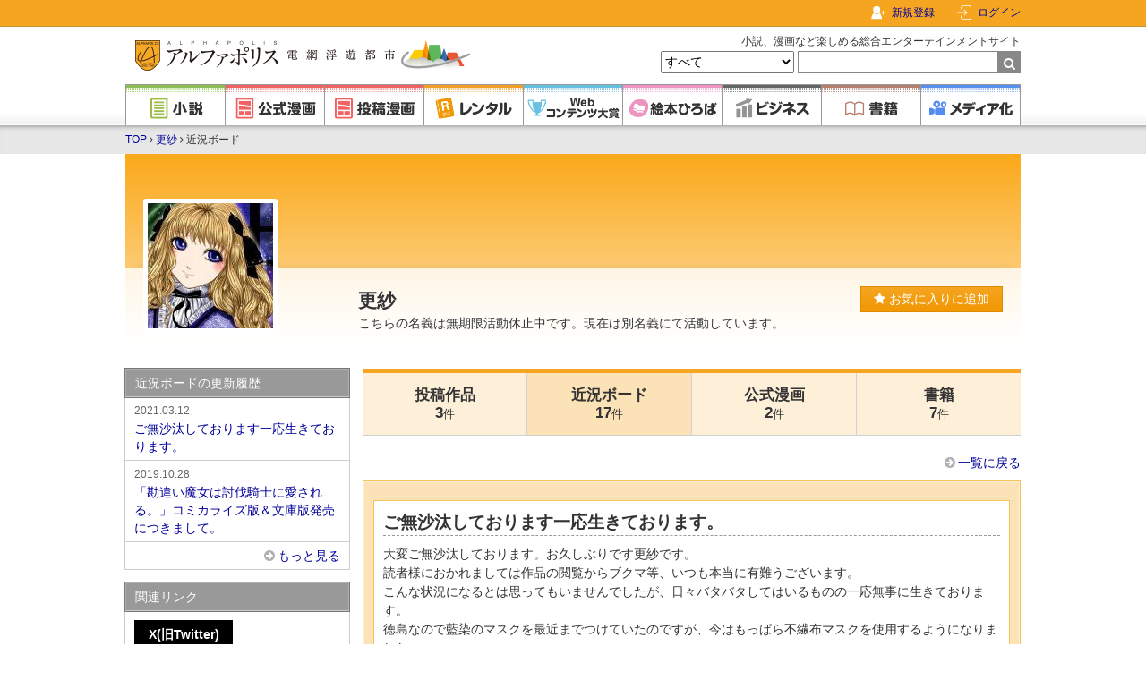

--- FILE ---
content_type: text/html; charset=utf-8
request_url: https://www.google.com/recaptcha/api2/aframe
body_size: 136
content:
<!DOCTYPE HTML><html><head><meta http-equiv="content-type" content="text/html; charset=UTF-8"></head><body><script nonce="SX0ATJWfTsnq83svB0pOLQ">/** Anti-fraud and anti-abuse applications only. See google.com/recaptcha */ try{var clients={'sodar':'https://pagead2.googlesyndication.com/pagead/sodar?'};window.addEventListener("message",function(a){try{if(a.source===window.parent){var b=JSON.parse(a.data);var c=clients[b['id']];if(c){var d=document.createElement('img');d.src=c+b['params']+'&rc='+(localStorage.getItem("rc::a")?sessionStorage.getItem("rc::b"):"");window.document.body.appendChild(d);sessionStorage.setItem("rc::e",parseInt(sessionStorage.getItem("rc::e")||0)+1);localStorage.setItem("rc::h",'1770028352718');}}}catch(b){}});window.parent.postMessage("_grecaptcha_ready", "*");}catch(b){}</script></body></html>

--- FILE ---
content_type: application/javascript
request_url: https://cpt.geniee.jp/hb/v1/172462/368/wrapper.min.js
body_size: 11493
content:
(()=>{var T=Object.defineProperty;var S=Object.getOwnPropertySymbols;var E=Object.prototype.hasOwnProperty,A=Object.prototype.propertyIsEnumerable;var B=(I,g,h)=>g in I?T(I,g,{enumerable:!0,configurable:!0,writable:!0,value:h}):I[g]=h,z=(I,g)=>{for(var h in g||(g={}))E.call(g,h)&&B(I,h,g[h]);if(S)for(var h of S(g))A.call(g,h)&&B(I,h,g[h]);return I};(()=>{if(window.gn_wrapper_executed){console.warn("This script has been called twice.");return}const I=new URLSearchParams(location.search).get("gn_perf")!==null,g=d=>{!I||performance.mark(["loadScript",d,"start"].join("-"))},h=d=>{if(!!I){performance.mark(["loadScript",d,"end"].join("-"));try{performance.measure(["loadScript",d].join("-"),["loadScript",d,"start"].join("-"),["loadScript",d,"end"].join("-"))}catch(e){console.error(e)}}};window.gn_wrapper_executed=!0,window.gn_wrapper_queue=window.gn_wrapper_queue||[],window.googletag=window.googletag||{},window.googletag.cmd=window.googletag.cmd||[],window.gnpb=window.gnpb||{},window.gnpb.que=window.gnpb.que||[],window.gnshbrequest=window.gnshbrequest||{},window.gnshbrequest.cmd=window.gnshbrequest.cmd||[],function(d){var s,i,l,t;const e=r=>r?(r^Math.random()*16>>r/4).toString(16):([1e7]+-1e3+-4e3+-8e3+-1e11).replace(/[018]/g,e);d.gn_pvid=(t=(l=d.gn_pvid)!=null?l:(i=(s=d.crypto)==null?void 0:s.randomUUID)==null?void 0:i.call(s))!=null?t:e()}(window),window.addEventListener("message",function(d){d.data.type==="CptApplyPassback"&&window.gnshbrequest.cmd.push(function(){window.gnshbrequest.applyPassback(d.data.target,d.data.org,!0)})}),function(d){var e={CLICK_URL:"##hb_native_linkurl##",IMG_LINK:"##hb_native_image##",TITLE:"##hb_native_title##",SPONSOR:"##hb_native_brand##"},s=`
<style>
    .gn-nad_container-wrap * {
        margin: 0;
        padding: 0;
        box-sizing: border-box;
        font-family: Hiragino Kaku Gothic Pro,\u30D2\u30E9\u30AE\u30CE\u89D2\u30B4 Pro W3,Meiryo,\u30E1\u30A4\u30EA\u30AA,Osaka,MS PGothic,arial,helvetica,sans-serif;
    }

    .gn-nad_container-wrap {
        position: relative;
    }

    .gn-nad_container {
        text-decoration: none;
        display: flex;
        background: #fff;
        position: relative;
        padding: 8px;
        border-bottom: 1px solid #ccc;
    }

    .gn-nad_image-container {
        width: 80px;
        height: 80px;
        margin-right: 10px;
        flex-shrink: 0;
        background: url(${e.IMG_LINK}) no-repeat center center;
        background-size: cover;
    }

    .gn-nad_text-container {
        position: relative;
        width: 100%;
    }

    .gn-nad_text-title {
        display: -webkit-box;
        -webkit-box-orient: vertical;
        -webkit-line-clamp: 3;
        overflow: hidden;
        color: #333;
        line-height: 1.4;
        font-weight: 700;
        font-size: 14px;
        padding-top: 5px;
    }

    .gn-nad_text-optout {
        position: absolute;
        bottom: 0;
        left: 0;
        color: #999;
        font-size: 10px;
    }
</style>
`,i=`
<div class="gn-nad_container-wrap">
    <a class="gn-nad_container" href="${e.CLICK_URL}" target="_blank">
        <div class="gn-nad_image-container">
        </div>
        <div class="gn-nad_text-container">
            <p class="gn-nad_text-title">${e.TITLE}</p>
            <p class="gn-nad_text-optout">PR ${e.SPONSOR}</p>
        </div>
    </a>
</div>
`;d.gn_native_template=`${s}${i}`}(window),window.__gnpb_analytics=!0,window.__gn_prebid_sampling_rate=1;function y(d){if(Math.random()*100<=window.__gn_prebid_sampling_rate&&window.__gnpb_analytics){var s={t:0,mediaId:172462,eventType:d,elapsedTime:Math.floor(performance.now()),loc:window.location.href,rate:window.__gn_prebid_sampling_rate,pvId:window.gn_pvid},i=new Blob([JSON.stringify(s)],{type:"text/plain"});navigator.sendBeacon("https://beacon.geniee.jp",i)}}window.__gn_config={timeout:1500,sessionTimeout:18e4,uam:{use:!0,pubID:"bb49897c-6ae0-4d48-8db0-c4531321096f",externalApstag:!0},mediaId:172462,publisherId:25861,usePolicyChecker:!0,usePPID:!0,bidCurrency:"JPY",prebid:{useRealTimeData:!1,geoEdgeRealTimeDataKey:"",schainSid:"25861",useID5:!1,useSingleRequest:!1},logTransmissionRate:10,singleRequest:!1,isLD:!1,enableOVKindness:!1,useStableVersion:!0},function(d,e){function s(a,u){g(a);var n=e.createElement("script");n.async=!0,n.src=a,n.addEventListener("load",()=>{h(a)}),e.head.appendChild(n),u&&(n.onload=function(){y("gca")})}function i(){var a=navigator.userAgent;return a?a.indexOf("MSIE ")>-1||a.indexOf("Trident/")>-1:!1}s("https://yads.c.yimg.jp/js/yads-async.js",!1),d.gnslibincluded||(s("https://cpt.geniee.jp/hb/v1/lib/prebid-v9.50.0-a1fef48e.js",!1),i()?s("https://cpt.geniee.jp/hb/v1/lib/gnshbrequest-v5.2.1.es5.js",!0):s("https://cpt.geniee.jp/hb/v1/lib/gnshbrequest-v5.2.1.js",!0),d.gnslibincluded=!0);var l={SPONSORED:1,DESC:2,RATING:3,LIKES:4,DOWNLOADS:5,PRICE:6,SALEPRICE:7,PHONE:8,ADDRESS:9,DESC2:10,DISPLAYURL:11,CTATEXT:12},t={ICON:1,MAIN_IMAGE:3};const r={assets:[{id:1,required:1,img:{type:t.MAIN_IMAGE,w:300,h:100}},{id:2,required:1,title:{len:80}},{id:3,required:1,data:{type:l.SPONSORED}},{id:4,required:1,data:{type:l.DESC}}]};var o=[{gn_hb:1,aladdinZoneInfo:{id:1479934,size:[300,250]},formatSpec:{id:5,params:{closeButton:{id:2,param:{position:3,size:24,color:"#FFFFFF",text:"close",fontSize:16}}}},limitation:{location:{type:"deny",locations:["^.*search.*?$"]},adxTryCount:0,frequencyAvailableMinutes:360,frequencyCount:1,adxFrequencyCapMinutes:60},id:106593,gamId:"9116787",childGamId:"22539204678",code:"1479934",weight:1,codes:[{code:"1479934",weight:1}],slotSizes:[[300,250],[320,480],[336,280],[320,180]],mediaTypes:{banner:{sizes:[[300,250],[320,480],[336,280],[320,180],[300,250]],pos:7}},maxWidthBreakpoint:767,minWidthBreakpoint:0,bids:[{bidder:"appnexus",params:{placementId:"30558845"},isPrestitial:!0,video:!1},{bidder:"logicad",params:{tid:"oD0j"},isPrestitial:!1,video:!1},{bidder:"logicad",params:{tid:"jD3E"},isPrestitial:!1,video:!1},{bidder:"logicad",params:{tid:"4vqY"},isPrestitial:!1,video:!1},{bidder:"logicad",params:{tid:"8wJ0"},isPrestitial:!1,video:!1},{bidder:"pubmatic",params:{publisherId:"157786",adSlot:"6295692"},isPrestitial:!1,video:!1},{bidder:"yieldone",params:{placementId:"274685"},isPrestitial:!1,video:!1},{bidder:"geniee",params:{invalidImpBeacon:!0,zoneId:1479934},isPrestitial:!0,video:!1},{bidder:"fluct",params:{tagId:"43713:1000298268",groupId:"1000186929"},isPrestitial:!1,video:!1}],useUam:!0,usePrebid:!0,useSafeFrame:!1,useBulkBidRequest:!1,refresh:{use:!1,count:0,gamPolicyInterval:0,viewableInterval:0,excludeAladdin:!1,prebidRefreshPolicies:[]},stopGamTraffic:!1,__unstable_logCommit:!1,allowGAMFluidSize:!1},{gn_hb:1,slotDiv:"1376674",fillzone:{id:1376674,size:[300,250],fillNoAd:!0},formatSpec:{id:1,params:{}},id:2974,gamId:"9116787",childGamId:"22539204678",code:"1376674",weight:1,codes:[{code:"1376674",weight:1}],slotSizes:[[300,250]],mediaTypes:{banner:{sizes:[[300,250]],pos:1}},bids:[],useUam:!0,usePrebid:!1,useSafeFrame:!1,useBulkBidRequest:!1,refresh:{use:!1,count:0,gamPolicyInterval:0,viewableInterval:0,excludeAladdin:!1,prebidRefreshPolicies:[]},stopGamTraffic:!1,__unstable_logCommit:!1,allowGAMFluidSize:!1},{gn_hb:1,slotDiv:"1376675",fillzone:{id:1376675,size:[300,250],fillNoAd:!0},formatSpec:{id:1,params:{}},id:2975,gamId:"9116787",childGamId:"22539204678",code:"1376675",weight:1,codes:[{code:"1376675",weight:1}],slotSizes:[[300,250]],mediaTypes:{banner:{sizes:[[300,250]],pos:1}},bids:[],useUam:!0,usePrebid:!1,useSafeFrame:!1,useBulkBidRequest:!1,refresh:{use:!1,count:0,gamPolicyInterval:0,viewableInterval:0,excludeAladdin:!1,prebidRefreshPolicies:[]},stopGamTraffic:!1,__unstable_logCommit:!1,allowGAMFluidSize:!1},{gn_hb:1,slotDiv:"1477133",fillzone:{id:1477133,size:[300,250],fillNoAd:!0},formatSpec:{id:11,params:{useExpansion:!0,excludeAladdin:!1}},id:2879,gamId:"9116787",childGamId:"22539204678",code:"1477133",weight:1,codes:[{code:"1477133",weight:1},{code:"1477133_1",weight:0},{code:"1477133_10",weight:0},{code:"1477133_2",weight:0},{code:"1477133_3",weight:0},{code:"1477133_4",weight:0},{code:"1477133_5",weight:0},{code:"1477133_6",weight:0},{code:"1477133_7",weight:0},{code:"1477133_8",weight:0},{code:"1477133_9",weight:0}],slotSizes:[[300,250],[336,280],[300,360],[250,250],[1,1],[320,180],[320,180],[336,280]],mediaTypes:{banner:{sizes:[[300,250],[336,280],[300,360],[250,250],[1,1],[320,180],[320,180],[336,280]],pos:3}},maxWidthBreakpoint:767,minWidthBreakpoint:0,bids:[{bidder:"aja",params:{asi:"spexLqKMg"},isPrestitial:!1,video:!1},{bidder:"pubmatic",params:{publisherId:"157786",adSlot:"3183040"},isPrestitial:!1,video:!1},{bidder:"rtbhouse",params:{publisherId:"hcUYQSExruVUvsQPCBs1",region:"prebid-asia",bidfloor:0},isPrestitial:!1,video:!1},{bidder:"rubicon",params:{zoneId:"2784268",accountId:"11534",siteId:"450100",bidonmultiformat:!0},isPrestitial:!1,video:!0},{bidder:"appnexus",params:{placementId:"30317667"},isPrestitial:!1,video:!1},{bidder:"yieldone",params:{placementId:"215601"},isPrestitial:!1,video:!1},{bidder:"richaudience",params:{pid:"I8ME1bKK0B",supplyType:"site"},isPrestitial:!1,video:!1},{bidder:"appnexus",params:{placementId:"31529660"},isPrestitial:!1,video:!1},{bidder:"logicad",params:{tid:"agDa"},isPrestitial:!1,video:!1},{bidder:"unruly",params:{siteId:"278957"},isPrestitial:!1,video:!1},{bidder:"adgeneration",params:{id:"200255"},isPrestitial:!1,video:!1},{bidder:"geniee",params:{invalidImpBeacon:!1,zoneId:1577049},isPrestitial:!1,video:!1},{bidder:"adstir",params:{appId:"MEDIA-18c19cf1",adSpaceNo:1},isPrestitial:!1,video:!1},{bidder:"medianet",params:{cid:"8CUBSU272",crid:"779351127"},isPrestitial:!1,video:!1},{bidder:"ogury",params:{adUnitId:"wm-hb-iart-alphap-genie-5gje5zvspa9h",assetKey:"OGY-8A8BED03AFE8"},isPrestitial:!1,video:!1},{bidder:"fluct",params:{tagId:"43713:1000296762",groupId:"1000186929"},isPrestitial:!1,video:!1},{bidder:"criteo",params:{networkId:8616,uid:467641},isPrestitial:!1,video:!1},{bidder:"ogury",params:{assetKey:"OGY-8A8BED03AFE8",adUnitId:"wm-hb-iart-alphap-genie-5gje5zvspa9h"},isPrestitial:!1,video:!1}],useUam:!0,usePrebid:!0,useSafeFrame:!1,useBulkBidRequest:!1,refresh:{use:!1,count:0,gamPolicyInterval:0,viewableInterval:0,excludeAladdin:!1,prebidRefreshPolicies:[]},stopGamTraffic:!1,__unstable_logCommit:!1,allowGAMFluidSize:!0,floor:{iOS:20,android:10,others:10},video:{size:[300,250]}},{gn_hb:1,slotDiv:"1477138",fillzone:{id:1477138,size:[320,100],fillNoAd:!0},formatSpec:{id:13,params:{}},id:2880,gamId:"9116787",childGamId:"22539204678",code:"1477138",weight:1,codes:[{code:"1477138",weight:1},{code:"1477138_1",weight:0},{code:"1477138_10",weight:0},{code:"1477138_2",weight:0},{code:"1477138_3",weight:0},{code:"1477138_4",weight:0},{code:"1477138_5",weight:0},{code:"1477138_6",weight:0},{code:"1477138_7",weight:0},{code:"1477138_8",weight:0},{code:"1477138_9",weight:0}],slotSizes:[[320,100],[320,50],[320,80]],mediaTypes:{banner:{sizes:[[320,100],[320,50],[320,80]],pos:4}},maxWidthBreakpoint:767,minWidthBreakpoint:0,bids:[{bidder:"logicad",params:{tid:"BOeg"},isPrestitial:!1,video:!1},{bidder:"rtbhouse",params:{publisherId:"hcUYQSExruVUvsQPCBs1",region:"prebid-asia",bidfloor:0},isPrestitial:!1,video:!1},{bidder:"richaudience",params:{pid:"DY0U3k7Zyb",supplyType:"site"},isPrestitial:!1,video:!1},{bidder:"adgeneration",params:{id:"204354"},isPrestitial:!1,video:!1},{bidder:"medianet",params:{cid:"8CUBSU272",crid:"368344142"},isPrestitial:!1,video:!1},{bidder:"geniee",params:{invalidImpBeacon:!1,zoneId:1581078},isPrestitial:!1,video:!1},{bidder:"fluct",params:{tagId:"43713:1000296761",groupId:"1000186929"},isPrestitial:!1,video:!1},{bidder:"criteo",params:{networkId:8616,uid:467648},isPrestitial:!1,video:!1}],useUam:!0,usePrebid:!0,useSafeFrame:!1,useBulkBidRequest:!1,refresh:{use:!1,count:200,gamPolicyInterval:15e3,viewableInterval:15e3,excludeAladdin:!0,prebidRefreshPolicies:[{bidder:"criteo",mediaType:"banner",minInterval:3e4},{bidder:"unicorn",mediaType:"banner",minInterval:3e4},{bidder:"appnexus",mediaType:"banner",minInterval:3e4}]},stopGamTraffic:!1,__unstable_logCommit:!1,allowGAMFluidSize:!1,floor:{iOS:5,android:5,others:5},video:{size:[320,100]}},{gn_hb:1,slotDiv:"1477138",fillzone:{id:1477138,size:[320,100],fillNoAd:!0},formatSpec:{id:13,params:{}},id:176382,gamId:"9116787",childGamId:"22539204678",code:"1477138",weight:1,codes:[{code:"1477138",weight:1},{code:"1477138_1",weight:0},{code:"1477138_10",weight:0},{code:"1477138_2",weight:0},{code:"1477138_3",weight:0},{code:"1477138_4",weight:0},{code:"1477138_5",weight:0},{code:"1477138_6",weight:0},{code:"1477138_7",weight:0},{code:"1477138_8",weight:0},{code:"1477138_9",weight:0}],slotSizes:[[320,100],[320,50],[320,80]],mediaTypes:{banner:{sizes:[[320,100],[320,50],[320,80]],pos:4}},maxWidthBreakpoint:2560,minWidthBreakpoint:767,bids:[{bidder:"rubicon",params:{accountId:"11534",siteId:"450100",zoneId:"2772764",bidonmultiformat:!0},isPrestitial:!1,video:!0},{bidder:"logicad",params:{tid:"BOeg"},isPrestitial:!1,video:!1},{bidder:"rtbhouse",params:{publisherId:"hcUYQSExruVUvsQPCBs1",region:"prebid-asia",bidfloor:0},isPrestitial:!1,video:!1},{bidder:"pubmatic",params:{publisherId:"157786",adSlot:"3183041"},isPrestitial:!1,video:!1},{bidder:"aja",params:{asi:"spexLqKMg"},isPrestitial:!1,video:!1},{bidder:"yieldone",params:{placementId:"215612"},isPrestitial:!1,video:!1},{bidder:"richaudience",params:{pid:"DY0U3k7Zyb",supplyType:"site"},isPrestitial:!1,video:!1},{bidder:"appnexus",params:{placementId:"33880300"},isPrestitial:!1,video:!1},{bidder:"appnexus",params:{placementId:"31529665"},isPrestitial:!1,video:!1},{bidder:"unruly",params:{siteId:"278979"},isPrestitial:!1,video:!1},{bidder:"fluct",params:{tagId:"43713:1000296761",groupId:"1000186929"},isPrestitial:!1,video:!1},{bidder:"medianet",params:{cid:"8CUBSU272",crid:"368344142"},isPrestitial:!1,video:!1},{bidder:"appnexus",params:{placementId:"30317668"},isPrestitial:!1,video:!1},{bidder:"geniee",params:{invalidImpBeacon:!1,zoneId:1581078},isPrestitial:!1,video:!1},{bidder:"adgeneration",params:{id:"204354"},isPrestitial:!1,video:!1},{bidder:"criteo",params:{networkId:8616,uid:467648},isPrestitial:!1,video:!1},{bidder:"uniquest",params:{sid:"opRtK3Fl"},isPrestitial:!1,video:!1}],useUam:!0,usePrebid:!0,useSafeFrame:!1,useBulkBidRequest:!1,refresh:{use:!0,count:200,gamPolicyInterval:15e3,viewableInterval:15e3,excludeAladdin:!0,prebidRefreshPolicies:[{bidder:"criteo",mediaType:"banner",minInterval:3e4},{bidder:"unicorn",mediaType:"banner",minInterval:3e4},{bidder:"appnexus",mediaType:"banner",minInterval:3e4}]},stopGamTraffic:!1,__unstable_logCommit:!0,allowGAMFluidSize:!1,video:{size:[320,100]}},{gn_hb:1,slotDiv:"1477139",fillzone:{id:1477139,size:[300,250],fillNoAd:!0},formatSpec:{id:1,params:{}},id:2881,gamId:"9116787",childGamId:"22539204678",code:"1477139",weight:1,codes:[{code:"1477139",weight:1}],slotSizes:[[300,250],[336,280],[336,280]],mediaTypes:{banner:{sizes:[[300,250],[336,280],[336,280]],pos:3}},maxWidthBreakpoint:2560,minWidthBreakpoint:767,bids:[{bidder:"logicad",params:{tid:"vLvE"},isPrestitial:!1,video:!1},{bidder:"logicad",params:{tid:"aQJN"},isPrestitial:!1,video:!1},{bidder:"pubmatic",params:{publisherId:"157786",adSlot:"3183049"},isPrestitial:!1,video:!1},{bidder:"rtbhouse",params:{publisherId:"hcUYQSExruVUvsQPCBs1",region:"prebid-asia",bidfloor:0},isPrestitial:!1,video:!1},{bidder:"rubicon",params:{zoneId:"2772008",accountId:"11534",siteId:"450100"},isPrestitial:!1,video:!1},{bidder:"richaudience",params:{pid:"86fVm44df5",supplyType:"site"},isPrestitial:!1,video:!1},{bidder:"yieldone",params:{placementId:"249953"},isPrestitial:!1,video:!1},{bidder:"geniee",params:{invalidImpBeacon:!1,zoneId:1581079},isPrestitial:!1,video:!1},{bidder:"fluct",params:{tagId:"43973:1000298137",groupId:"1000187894"},isPrestitial:!1,video:!1},{bidder:"criteo",params:{networkId:8616,uid:472501},isPrestitial:!1,video:!1},{bidder:"unruly",params:{siteId:"296034"},isPrestitial:!1,video:!1}],useUam:!0,usePrebid:!0,useSafeFrame:!1,useBulkBidRequest:!1,refresh:{use:!1,count:0,gamPolicyInterval:0,viewableInterval:0,excludeAladdin:!1,prebidRefreshPolicies:[]},stopGamTraffic:!1,__unstable_logCommit:!1,allowGAMFluidSize:!1,floor:{iOS:5,android:5,others:5}},{gn_hb:1,slotDiv:"1477139",fillzone:{id:1477139,size:[300,250],fillNoAd:!0},formatSpec:{id:1,params:{}},id:30312,gamId:"9116787",childGamId:"22539204678",code:"1477139_1",weight:0,codes:[{code:"1477139_1",weight:1}],slotSizes:[[300,250],[336,280],[336,280]],mediaTypes:{banner:{sizes:[[300,250],[336,280],[336,280]],pos:3}},maxWidthBreakpoint:2560,minWidthBreakpoint:767,bids:[{bidder:"logicad",params:{tid:"vLvE"},isPrestitial:!1,video:!1},{bidder:"logicad",params:{tid:"aQJN"},isPrestitial:!1,video:!1},{bidder:"pubmatic",params:{publisherId:"157786",adSlot:"3183049"},isPrestitial:!1,video:!1},{bidder:"rtbhouse",params:{publisherId:"hcUYQSExruVUvsQPCBs1",region:"prebid-asia",bidfloor:0},isPrestitial:!1,video:!1},{bidder:"rubicon",params:{zoneId:"2772008",accountId:"11534",siteId:"450100"},isPrestitial:!1,video:!1},{bidder:"richaudience",params:{pid:"86fVm44df5",supplyType:"site"},isPrestitial:!1,video:!1},{bidder:"yieldone",params:{placementId:"249953"},isPrestitial:!1,video:!1},{bidder:"geniee",params:{invalidImpBeacon:!1,zoneId:1581079},isPrestitial:!1,video:!1}],useUam:!0,usePrebid:!0,useSafeFrame:!1,useBulkBidRequest:!1,refresh:{use:!1,count:0,gamPolicyInterval:0,viewableInterval:0,excludeAladdin:!1,prebidRefreshPolicies:[]},stopGamTraffic:!1,__unstable_logCommit:!1,allowGAMFluidSize:!1,floor:{iOS:5,android:5,others:5}},{gn_hb:1,slotDiv:"1477139",fillzone:{id:1477139,size:[300,250],fillNoAd:!0},formatSpec:{id:1,params:{}},id:30313,gamId:"9116787",childGamId:"22539204678",code:"1477139_2",weight:0,codes:[{code:"1477139_2",weight:1}],slotSizes:[[300,250],[336,280],[336,280]],mediaTypes:{banner:{sizes:[[300,250],[336,280],[336,280]],pos:3}},maxWidthBreakpoint:2560,minWidthBreakpoint:767,bids:[{bidder:"logicad",params:{tid:"vLvE"},isPrestitial:!1,video:!1},{bidder:"logicad",params:{tid:"aQJN"},isPrestitial:!1,video:!1},{bidder:"pubmatic",params:{publisherId:"157786",adSlot:"3183049"},isPrestitial:!1,video:!1},{bidder:"rtbhouse",params:{publisherId:"hcUYQSExruVUvsQPCBs1",region:"prebid-asia",bidfloor:0},isPrestitial:!1,video:!1},{bidder:"rubicon",params:{zoneId:"2772008",accountId:"11534",siteId:"450100"},isPrestitial:!1,video:!1},{bidder:"richaudience",params:{pid:"86fVm44df5",supplyType:"site"},isPrestitial:!1,video:!1},{bidder:"yieldone",params:{placementId:"249953"},isPrestitial:!1,video:!1},{bidder:"geniee",params:{invalidImpBeacon:!1,zoneId:1581079},isPrestitial:!1,video:!1}],useUam:!0,usePrebid:!0,useSafeFrame:!1,useBulkBidRequest:!1,refresh:{use:!1,count:0,gamPolicyInterval:0,viewableInterval:0,excludeAladdin:!1,prebidRefreshPolicies:[]},stopGamTraffic:!1,__unstable_logCommit:!1,allowGAMFluidSize:!1,floor:{iOS:5,android:5,others:5}},{gn_hb:1,slotDiv:"1477139",fillzone:{id:1477139,size:[300,250],fillNoAd:!0},formatSpec:{id:1,params:{}},id:30314,gamId:"9116787",childGamId:"22539204678",code:"1477139_3",weight:0,codes:[{code:"1477139_3",weight:1}],slotSizes:[[300,250],[336,280],[336,280]],mediaTypes:{banner:{sizes:[[300,250],[336,280],[336,280]],pos:3}},maxWidthBreakpoint:2560,minWidthBreakpoint:767,bids:[{bidder:"logicad",params:{tid:"vLvE"},isPrestitial:!1,video:!1},{bidder:"logicad",params:{tid:"aQJN"},isPrestitial:!1,video:!1},{bidder:"pubmatic",params:{publisherId:"157786",adSlot:"3183049"},isPrestitial:!1,video:!1},{bidder:"rtbhouse",params:{publisherId:"hcUYQSExruVUvsQPCBs1",region:"prebid-asia",bidfloor:0},isPrestitial:!1,video:!1},{bidder:"rubicon",params:{zoneId:"2772008",accountId:"11534",siteId:"450100"},isPrestitial:!1,video:!1},{bidder:"richaudience",params:{pid:"86fVm44df5",supplyType:"site"},isPrestitial:!1,video:!1},{bidder:"yieldone",params:{placementId:"249953"},isPrestitial:!1,video:!1},{bidder:"geniee",params:{invalidImpBeacon:!1,zoneId:1581079},isPrestitial:!1,video:!1}],useUam:!0,usePrebid:!0,useSafeFrame:!1,useBulkBidRequest:!1,refresh:{use:!1,count:0,gamPolicyInterval:0,viewableInterval:0,excludeAladdin:!1,prebidRefreshPolicies:[]},stopGamTraffic:!1,__unstable_logCommit:!1,allowGAMFluidSize:!1,floor:{iOS:5,android:5,others:5}},{gn_hb:1,slotDiv:"1477139",fillzone:{id:1477139,size:[300,250],fillNoAd:!0},formatSpec:{id:1,params:{}},id:30315,gamId:"9116787",childGamId:"22539204678",code:"1477139_4",weight:0,codes:[{code:"1477139_4",weight:1}],slotSizes:[[300,250],[336,280],[336,280]],mediaTypes:{banner:{sizes:[[300,250],[336,280],[336,280]],pos:3}},maxWidthBreakpoint:2560,minWidthBreakpoint:767,bids:[{bidder:"logicad",params:{tid:"vLvE"},isPrestitial:!1,video:!1},{bidder:"logicad",params:{tid:"aQJN"},isPrestitial:!1,video:!1},{bidder:"pubmatic",params:{publisherId:"157786",adSlot:"3183049"},isPrestitial:!1,video:!1},{bidder:"rtbhouse",params:{publisherId:"hcUYQSExruVUvsQPCBs1",region:"prebid-asia",bidfloor:0},isPrestitial:!1,video:!1},{bidder:"rubicon",params:{zoneId:"2772008",accountId:"11534",siteId:"450100"},isPrestitial:!1,video:!1},{bidder:"richaudience",params:{pid:"86fVm44df5",supplyType:"site"},isPrestitial:!1,video:!1},{bidder:"yieldone",params:{placementId:"249953"},isPrestitial:!1,video:!1},{bidder:"geniee",params:{invalidImpBeacon:!1,zoneId:1581079},isPrestitial:!1,video:!1}],useUam:!0,usePrebid:!0,useSafeFrame:!1,useBulkBidRequest:!1,refresh:{use:!1,count:0,gamPolicyInterval:0,viewableInterval:0,excludeAladdin:!1,prebidRefreshPolicies:[]},stopGamTraffic:!1,__unstable_logCommit:!1,allowGAMFluidSize:!1,floor:{iOS:5,android:5,others:5}},{gn_hb:1,slotDiv:"1477139",fillzone:{id:1477139,size:[300,250],fillNoAd:!0},formatSpec:{id:1,params:{}},id:30316,gamId:"9116787",childGamId:"22539204678",code:"1477139_5",weight:0,codes:[{code:"1477139_5",weight:1}],slotSizes:[[300,250],[336,280],[336,280]],mediaTypes:{banner:{sizes:[[300,250],[336,280],[336,280]],pos:3}},maxWidthBreakpoint:2560,minWidthBreakpoint:767,bids:[{bidder:"logicad",params:{tid:"vLvE"},isPrestitial:!1,video:!1},{bidder:"logicad",params:{tid:"aQJN"},isPrestitial:!1,video:!1},{bidder:"pubmatic",params:{publisherId:"157786",adSlot:"3183049"},isPrestitial:!1,video:!1},{bidder:"rtbhouse",params:{publisherId:"hcUYQSExruVUvsQPCBs1",region:"prebid-asia",bidfloor:0},isPrestitial:!1,video:!1},{bidder:"rubicon",params:{zoneId:"2772008",accountId:"11534",siteId:"450100"},isPrestitial:!1,video:!1},{bidder:"richaudience",params:{pid:"86fVm44df5",supplyType:"site"},isPrestitial:!1,video:!1},{bidder:"yieldone",params:{placementId:"249953"},isPrestitial:!1,video:!1},{bidder:"geniee",params:{invalidImpBeacon:!1,zoneId:1581079},isPrestitial:!1,video:!1}],useUam:!0,usePrebid:!0,useSafeFrame:!1,useBulkBidRequest:!1,refresh:{use:!1,count:0,gamPolicyInterval:0,viewableInterval:0,excludeAladdin:!1,prebidRefreshPolicies:[]},stopGamTraffic:!1,__unstable_logCommit:!1,allowGAMFluidSize:!1,floor:{iOS:5,android:5,others:5}},{gn_hb:1,slotDiv:"1477139",fillzone:{id:1477139,size:[300,250],fillNoAd:!0},formatSpec:{id:1,params:{}},id:30317,gamId:"9116787",childGamId:"22539204678",code:"1477139_6",weight:0,codes:[{code:"1477139_6",weight:1}],slotSizes:[[300,250],[336,280],[336,280]],mediaTypes:{banner:{sizes:[[300,250],[336,280],[336,280]],pos:3}},maxWidthBreakpoint:2560,minWidthBreakpoint:767,bids:[{bidder:"logicad",params:{tid:"vLvE"},isPrestitial:!1,video:!1},{bidder:"logicad",params:{tid:"aQJN"},isPrestitial:!1,video:!1},{bidder:"pubmatic",params:{publisherId:"157786",adSlot:"3183049"},isPrestitial:!1,video:!1},{bidder:"rtbhouse",params:{publisherId:"hcUYQSExruVUvsQPCBs1",region:"prebid-asia",bidfloor:0},isPrestitial:!1,video:!1},{bidder:"rubicon",params:{zoneId:"2772008",accountId:"11534",siteId:"450100"},isPrestitial:!1,video:!1},{bidder:"richaudience",params:{pid:"86fVm44df5",supplyType:"site"},isPrestitial:!1,video:!1},{bidder:"yieldone",params:{placementId:"249953"},isPrestitial:!1,video:!1},{bidder:"geniee",params:{invalidImpBeacon:!1,zoneId:1581079},isPrestitial:!1,video:!1}],useUam:!0,usePrebid:!0,useSafeFrame:!1,useBulkBidRequest:!1,refresh:{use:!1,count:0,gamPolicyInterval:0,viewableInterval:0,excludeAladdin:!1,prebidRefreshPolicies:[]},stopGamTraffic:!1,__unstable_logCommit:!1,allowGAMFluidSize:!1,floor:{iOS:5,android:5,others:5}},{gn_hb:1,slotDiv:"1477139",fillzone:{id:1477139,size:[300,250],fillNoAd:!0},formatSpec:{id:1,params:{}},id:30318,gamId:"9116787",childGamId:"22539204678",code:"1477139_7",weight:0,codes:[{code:"1477139_7",weight:1}],slotSizes:[[300,250],[336,280],[336,280]],mediaTypes:{banner:{sizes:[[300,250],[336,280],[336,280]],pos:3}},maxWidthBreakpoint:2560,minWidthBreakpoint:767,bids:[{bidder:"logicad",params:{tid:"vLvE"},isPrestitial:!1,video:!1},{bidder:"logicad",params:{tid:"aQJN"},isPrestitial:!1,video:!1},{bidder:"pubmatic",params:{publisherId:"157786",adSlot:"3183049"},isPrestitial:!1,video:!1},{bidder:"rtbhouse",params:{publisherId:"hcUYQSExruVUvsQPCBs1",region:"prebid-asia",bidfloor:0},isPrestitial:!1,video:!1},{bidder:"rubicon",params:{zoneId:"2772008",accountId:"11534",siteId:"450100"},isPrestitial:!1,video:!1},{bidder:"richaudience",params:{pid:"86fVm44df5",supplyType:"site"},isPrestitial:!1,video:!1},{bidder:"yieldone",params:{placementId:"249953"},isPrestitial:!1,video:!1},{bidder:"geniee",params:{invalidImpBeacon:!1,zoneId:1581079},isPrestitial:!1,video:!1}],useUam:!0,usePrebid:!0,useSafeFrame:!1,useBulkBidRequest:!1,refresh:{use:!1,count:0,gamPolicyInterval:0,viewableInterval:0,excludeAladdin:!1,prebidRefreshPolicies:[]},stopGamTraffic:!1,__unstable_logCommit:!1,allowGAMFluidSize:!1,floor:{iOS:5,android:5,others:5}},{gn_hb:1,slotDiv:"1477139",fillzone:{id:1477139,size:[300,250],fillNoAd:!0},formatSpec:{id:1,params:{}},id:30319,gamId:"9116787",childGamId:"22539204678",code:"1477139_8",weight:0,codes:[{code:"1477139_8",weight:1}],slotSizes:[[300,250],[336,280],[336,280]],mediaTypes:{banner:{sizes:[[300,250],[336,280],[336,280]],pos:3}},maxWidthBreakpoint:2560,minWidthBreakpoint:767,bids:[{bidder:"logicad",params:{tid:"vLvE"},isPrestitial:!1,video:!1},{bidder:"logicad",params:{tid:"aQJN"},isPrestitial:!1,video:!1},{bidder:"pubmatic",params:{publisherId:"157786",adSlot:"3183049"},isPrestitial:!1,video:!1},{bidder:"rtbhouse",params:{publisherId:"hcUYQSExruVUvsQPCBs1",region:"prebid-asia",bidfloor:0},isPrestitial:!1,video:!1},{bidder:"rubicon",params:{zoneId:"2772008",accountId:"11534",siteId:"450100"},isPrestitial:!1,video:!1},{bidder:"richaudience",params:{pid:"86fVm44df5",supplyType:"site"},isPrestitial:!1,video:!1},{bidder:"yieldone",params:{placementId:"249953"},isPrestitial:!1,video:!1},{bidder:"geniee",params:{invalidImpBeacon:!1,zoneId:1581079},isPrestitial:!1,video:!1}],useUam:!0,usePrebid:!0,useSafeFrame:!1,useBulkBidRequest:!1,refresh:{use:!1,count:0,gamPolicyInterval:0,viewableInterval:0,excludeAladdin:!1,prebidRefreshPolicies:[]},stopGamTraffic:!1,__unstable_logCommit:!1,allowGAMFluidSize:!1,floor:{iOS:5,android:5,others:5}},{gn_hb:1,slotDiv:"1477140",fillzone:{id:1477140,size:[300,250],fillNoAd:!0},formatSpec:{id:1,params:{}},id:2882,gamId:"9116787",childGamId:"22539204678",code:"1477140",weight:1,codes:[{code:"1477140",weight:1},{code:"1477140_uprtest",weight:1}],slotSizes:[[300,250],[336,280],[336,280]],mediaTypes:{banner:{sizes:[[300,250],[336,280],[336,280]],pos:3}},maxWidthBreakpoint:2560,minWidthBreakpoint:767,bids:[{bidder:"logicad",params:{tid:"2pN4"},isPrestitial:!1,video:!1},{bidder:"logicad",params:{tid:"n0EG"},isPrestitial:!1,video:!1},{bidder:"rtbhouse",params:{publisherId:"hcUYQSExruVUvsQPCBs1",region:"prebid-asia",bidfloor:0},isPrestitial:!1,video:!1},{bidder:"pubmatic",params:{publisherId:"157786",adSlot:"3183051"},isPrestitial:!1,video:!1},{bidder:"rubicon",params:{zoneId:"2771884",accountId:"11534",siteId:"450100"},isPrestitial:!1,video:!1},{bidder:"richaudience",params:{pid:"ugixftaguR",supplyType:"site"},isPrestitial:!1,video:!1},{bidder:"yieldone",params:{placementId:"249954"},isPrestitial:!1,video:!1},{bidder:"geniee",params:{invalidImpBeacon:!1,zoneId:1581080},isPrestitial:!1,video:!1},{bidder:"fluct",params:{tagId:"43973:1000298136",groupId:"1000187894"},isPrestitial:!1,video:!1},{bidder:"criteo",params:{networkId:8616,uid:472230},isPrestitial:!1,video:!1},{bidder:"unruly",params:{siteId:"296038"},isPrestitial:!1,video:!1}],useUam:!0,usePrebid:!0,useSafeFrame:!1,useBulkBidRequest:!1,refresh:{use:!1,count:0,gamPolicyInterval:0,viewableInterval:0,excludeAladdin:!1,prebidRefreshPolicies:[]},stopGamTraffic:!1,__unstable_logCommit:!1,allowGAMFluidSize:!1,floor:{iOS:5,android:5,others:5}},{gn_hb:1,slotDiv:"1477140",fillzone:{id:1477140,size:[300,250],fillNoAd:!0},formatSpec:{id:1,params:{}},id:30320,gamId:"9116787",childGamId:"22539204678",code:"1477140_1",weight:0,codes:[{code:"1477140_1",weight:1}],slotSizes:[[300,250],[336,280],[336,280]],mediaTypes:{banner:{sizes:[[300,250],[336,280],[336,280]],pos:3}},maxWidthBreakpoint:2560,minWidthBreakpoint:767,bids:[{bidder:"logicad",params:{tid:"2pN4"},isPrestitial:!1,video:!1},{bidder:"logicad",params:{tid:"n0EG"},isPrestitial:!1,video:!1},{bidder:"rtbhouse",params:{publisherId:"hcUYQSExruVUvsQPCBs1",region:"prebid-asia",bidfloor:0},isPrestitial:!1,video:!1},{bidder:"pubmatic",params:{publisherId:"157786",adSlot:"3183051"},isPrestitial:!1,video:!1},{bidder:"rubicon",params:{zoneId:"2771884",accountId:"11534",siteId:"450100"},isPrestitial:!1,video:!1},{bidder:"richaudience",params:{pid:"ugixftaguR",supplyType:"site"},isPrestitial:!1,video:!1},{bidder:"yieldone",params:{placementId:"249954"},isPrestitial:!1,video:!1},{bidder:"geniee",params:{invalidImpBeacon:!1,zoneId:1581080},isPrestitial:!1,video:!1}],useUam:!0,usePrebid:!0,useSafeFrame:!1,useBulkBidRequest:!1,refresh:{use:!1,count:0,gamPolicyInterval:0,viewableInterval:0,excludeAladdin:!1,prebidRefreshPolicies:[]},stopGamTraffic:!1,__unstable_logCommit:!1,allowGAMFluidSize:!1,floor:{iOS:5,android:5,others:5}},{gn_hb:1,slotDiv:"1477140",fillzone:{id:1477140,size:[300,250],fillNoAd:!0},formatSpec:{id:1,params:{}},id:30321,gamId:"9116787",childGamId:"22539204678",code:"1477140_2",weight:0,codes:[{code:"1477140_2",weight:1}],slotSizes:[[300,250],[336,280],[336,280]],mediaTypes:{banner:{sizes:[[300,250],[336,280],[336,280]],pos:3}},maxWidthBreakpoint:2560,minWidthBreakpoint:767,bids:[{bidder:"logicad",params:{tid:"2pN4"},isPrestitial:!1,video:!1},{bidder:"logicad",params:{tid:"n0EG"},isPrestitial:!1,video:!1},{bidder:"rtbhouse",params:{publisherId:"hcUYQSExruVUvsQPCBs1",region:"prebid-asia",bidfloor:0},isPrestitial:!1,video:!1},{bidder:"pubmatic",params:{publisherId:"157786",adSlot:"3183051"},isPrestitial:!1,video:!1},{bidder:"rubicon",params:{zoneId:"2771884",accountId:"11534",siteId:"450100"},isPrestitial:!1,video:!1},{bidder:"richaudience",params:{pid:"ugixftaguR",supplyType:"site"},isPrestitial:!1,video:!1},{bidder:"yieldone",params:{placementId:"249954"},isPrestitial:!1,video:!1},{bidder:"geniee",params:{invalidImpBeacon:!1,zoneId:1581080},isPrestitial:!1,video:!1}],useUam:!0,usePrebid:!0,useSafeFrame:!1,useBulkBidRequest:!1,refresh:{use:!1,count:0,gamPolicyInterval:0,viewableInterval:0,excludeAladdin:!1,prebidRefreshPolicies:[]},stopGamTraffic:!1,__unstable_logCommit:!1,allowGAMFluidSize:!1,floor:{iOS:5,android:5,others:5}},{gn_hb:1,slotDiv:"1477140",fillzone:{id:1477140,size:[300,250],fillNoAd:!0},formatSpec:{id:1,params:{}},id:30322,gamId:"9116787",childGamId:"22539204678",code:"1477140_3",weight:0,codes:[{code:"1477140_3",weight:1}],slotSizes:[[300,250],[336,280],[336,280]],mediaTypes:{banner:{sizes:[[300,250],[336,280],[336,280]],pos:3}},maxWidthBreakpoint:2560,minWidthBreakpoint:767,bids:[{bidder:"logicad",params:{tid:"2pN4"},isPrestitial:!1,video:!1},{bidder:"logicad",params:{tid:"n0EG"},isPrestitial:!1,video:!1},{bidder:"rtbhouse",params:{publisherId:"hcUYQSExruVUvsQPCBs1",region:"prebid-asia",bidfloor:0},isPrestitial:!1,video:!1},{bidder:"pubmatic",params:{publisherId:"157786",adSlot:"3183051"},isPrestitial:!1,video:!1},{bidder:"rubicon",params:{zoneId:"2771884",accountId:"11534",siteId:"450100"},isPrestitial:!1,video:!1},{bidder:"richaudience",params:{pid:"ugixftaguR",supplyType:"site"},isPrestitial:!1,video:!1},{bidder:"yieldone",params:{placementId:"249954"},isPrestitial:!1,video:!1},{bidder:"geniee",params:{invalidImpBeacon:!1,zoneId:1581080},isPrestitial:!1,video:!1}],useUam:!0,usePrebid:!0,useSafeFrame:!1,useBulkBidRequest:!1,refresh:{use:!1,count:0,gamPolicyInterval:0,viewableInterval:0,excludeAladdin:!1,prebidRefreshPolicies:[]},stopGamTraffic:!1,__unstable_logCommit:!1,allowGAMFluidSize:!1,floor:{iOS:5,android:5,others:5}},{gn_hb:1,slotDiv:"1477140",fillzone:{id:1477140,size:[300,250],fillNoAd:!0},formatSpec:{id:1,params:{}},id:30323,gamId:"9116787",childGamId:"22539204678",code:"1477140_4",weight:0,codes:[{code:"1477140_4",weight:1}],slotSizes:[[300,250],[336,280],[336,280]],mediaTypes:{banner:{sizes:[[300,250],[336,280],[336,280]],pos:3}},maxWidthBreakpoint:2560,minWidthBreakpoint:767,bids:[{bidder:"logicad",params:{tid:"2pN4"},isPrestitial:!1,video:!1},{bidder:"logicad",params:{tid:"n0EG"},isPrestitial:!1,video:!1},{bidder:"rtbhouse",params:{publisherId:"hcUYQSExruVUvsQPCBs1",region:"prebid-asia",bidfloor:0},isPrestitial:!1,video:!1},{bidder:"pubmatic",params:{publisherId:"157786",adSlot:"3183051"},isPrestitial:!1,video:!1},{bidder:"rubicon",params:{zoneId:"2771884",accountId:"11534",siteId:"450100"},isPrestitial:!1,video:!1},{bidder:"richaudience",params:{pid:"ugixftaguR",supplyType:"site"},isPrestitial:!1,video:!1},{bidder:"yieldone",params:{placementId:"249954"},isPrestitial:!1,video:!1},{bidder:"geniee",params:{invalidImpBeacon:!1,zoneId:1581080},isPrestitial:!1,video:!1}],useUam:!0,usePrebid:!0,useSafeFrame:!1,useBulkBidRequest:!1,refresh:{use:!1,count:0,gamPolicyInterval:0,viewableInterval:0,excludeAladdin:!1,prebidRefreshPolicies:[]},stopGamTraffic:!1,__unstable_logCommit:!1,allowGAMFluidSize:!1,floor:{iOS:5,android:5,others:5}},{gn_hb:1,slotDiv:"1477140",fillzone:{id:1477140,size:[300,250],fillNoAd:!0},formatSpec:{id:1,params:{}},id:30324,gamId:"9116787",childGamId:"22539204678",code:"1477140_5",weight:0,codes:[{code:"1477140_5",weight:1}],slotSizes:[[300,250],[336,280],[336,280]],mediaTypes:{banner:{sizes:[[300,250],[336,280],[336,280]],pos:3}},maxWidthBreakpoint:2560,minWidthBreakpoint:767,bids:[{bidder:"logicad",params:{tid:"2pN4"},isPrestitial:!1,video:!1},{bidder:"logicad",params:{tid:"n0EG"},isPrestitial:!1,video:!1},{bidder:"rtbhouse",params:{publisherId:"hcUYQSExruVUvsQPCBs1",region:"prebid-asia",bidfloor:0},isPrestitial:!1,video:!1},{bidder:"pubmatic",params:{publisherId:"157786",adSlot:"3183051"},isPrestitial:!1,video:!1},{bidder:"rubicon",params:{zoneId:"2771884",accountId:"11534",siteId:"450100"},isPrestitial:!1,video:!1},{bidder:"richaudience",params:{pid:"ugixftaguR",supplyType:"site"},isPrestitial:!1,video:!1},{bidder:"yieldone",params:{placementId:"249954"},isPrestitial:!1,video:!1},{bidder:"geniee",params:{invalidImpBeacon:!1,zoneId:1581080},isPrestitial:!1,video:!1}],useUam:!0,usePrebid:!0,useSafeFrame:!1,useBulkBidRequest:!1,refresh:{use:!1,count:0,gamPolicyInterval:0,viewableInterval:0,excludeAladdin:!1,prebidRefreshPolicies:[]},stopGamTraffic:!1,__unstable_logCommit:!1,allowGAMFluidSize:!1,floor:{iOS:5,android:5,others:5}},{gn_hb:1,slotDiv:"1477140",fillzone:{id:1477140,size:[300,250],fillNoAd:!0},formatSpec:{id:1,params:{}},id:30325,gamId:"9116787",childGamId:"22539204678",code:"1477140_6",weight:0,codes:[{code:"1477140_6",weight:1}],slotSizes:[[300,250],[336,280],[336,280]],mediaTypes:{banner:{sizes:[[300,250],[336,280],[336,280]],pos:3}},maxWidthBreakpoint:2560,minWidthBreakpoint:767,bids:[{bidder:"logicad",params:{tid:"2pN4"},isPrestitial:!1,video:!1},{bidder:"logicad",params:{tid:"n0EG"},isPrestitial:!1,video:!1},{bidder:"rtbhouse",params:{publisherId:"hcUYQSExruVUvsQPCBs1",region:"prebid-asia",bidfloor:0},isPrestitial:!1,video:!1},{bidder:"pubmatic",params:{publisherId:"157786",adSlot:"3183051"},isPrestitial:!1,video:!1},{bidder:"rubicon",params:{zoneId:"2771884",accountId:"11534",siteId:"450100"},isPrestitial:!1,video:!1},{bidder:"richaudience",params:{pid:"ugixftaguR",supplyType:"site"},isPrestitial:!1,video:!1},{bidder:"yieldone",params:{placementId:"249954"},isPrestitial:!1,video:!1},{bidder:"geniee",params:{invalidImpBeacon:!1,zoneId:1581080},isPrestitial:!1,video:!1}],useUam:!0,usePrebid:!0,useSafeFrame:!1,useBulkBidRequest:!1,refresh:{use:!1,count:0,gamPolicyInterval:0,viewableInterval:0,excludeAladdin:!1,prebidRefreshPolicies:[]},stopGamTraffic:!1,__unstable_logCommit:!1,allowGAMFluidSize:!1,floor:{iOS:5,android:5,others:5}},{gn_hb:1,slotDiv:"1477140",fillzone:{id:1477140,size:[300,250],fillNoAd:!0},formatSpec:{id:1,params:{}},id:30326,gamId:"9116787",childGamId:"22539204678",code:"1477140_7",weight:0,codes:[{code:"1477140_7",weight:1}],slotSizes:[[300,250],[336,280],[336,280]],mediaTypes:{banner:{sizes:[[300,250],[336,280],[336,280]],pos:3}},maxWidthBreakpoint:2560,minWidthBreakpoint:767,bids:[{bidder:"logicad",params:{tid:"2pN4"},isPrestitial:!1,video:!1},{bidder:"logicad",params:{tid:"n0EG"},isPrestitial:!1,video:!1},{bidder:"rtbhouse",params:{publisherId:"hcUYQSExruVUvsQPCBs1",region:"prebid-asia",bidfloor:0},isPrestitial:!1,video:!1},{bidder:"pubmatic",params:{publisherId:"157786",adSlot:"3183051"},isPrestitial:!1,video:!1},{bidder:"rubicon",params:{zoneId:"2771884",accountId:"11534",siteId:"450100"},isPrestitial:!1,video:!1},{bidder:"richaudience",params:{pid:"ugixftaguR",supplyType:"site"},isPrestitial:!1,video:!1},{bidder:"yieldone",params:{placementId:"249954"},isPrestitial:!1,video:!1},{bidder:"geniee",params:{invalidImpBeacon:!1,zoneId:1581080},isPrestitial:!1,video:!1}],useUam:!0,usePrebid:!0,useSafeFrame:!1,useBulkBidRequest:!1,refresh:{use:!1,count:0,gamPolicyInterval:0,viewableInterval:0,excludeAladdin:!1,prebidRefreshPolicies:[]},stopGamTraffic:!1,__unstable_logCommit:!1,allowGAMFluidSize:!1,floor:{iOS:5,android:5,others:5}},{gn_hb:1,slotDiv:"1477140",fillzone:{id:1477140,size:[300,250],fillNoAd:!0},formatSpec:{id:1,params:{}},id:30327,gamId:"9116787",childGamId:"22539204678",code:"1477140_8",weight:0,codes:[{code:"1477140_8",weight:1}],slotSizes:[[300,250],[336,280],[336,280]],mediaTypes:{banner:{sizes:[[300,250],[336,280],[336,280]],pos:3}},maxWidthBreakpoint:2560,minWidthBreakpoint:767,bids:[{bidder:"logicad",params:{tid:"2pN4"},isPrestitial:!1,video:!1},{bidder:"logicad",params:{tid:"n0EG"},isPrestitial:!1,video:!1},{bidder:"rtbhouse",params:{publisherId:"hcUYQSExruVUvsQPCBs1",region:"prebid-asia",bidfloor:0},isPrestitial:!1,video:!1},{bidder:"pubmatic",params:{publisherId:"157786",adSlot:"3183051"},isPrestitial:!1,video:!1},{bidder:"rubicon",params:{zoneId:"2771884",accountId:"11534",siteId:"450100"},isPrestitial:!1,video:!1},{bidder:"richaudience",params:{pid:"ugixftaguR",supplyType:"site"},isPrestitial:!1,video:!1},{bidder:"yieldone",params:{placementId:"249954"},isPrestitial:!1,video:!1},{bidder:"geniee",params:{invalidImpBeacon:!1,zoneId:1581080},isPrestitial:!1,video:!1}],useUam:!0,usePrebid:!0,useSafeFrame:!1,useBulkBidRequest:!1,refresh:{use:!1,count:0,gamPolicyInterval:0,viewableInterval:0,excludeAladdin:!1,prebidRefreshPolicies:[]},stopGamTraffic:!1,__unstable_logCommit:!1,allowGAMFluidSize:!1,floor:{iOS:5,android:5,others:5}},{gn_hb:1,slotDiv:"1477140",fillzone:{id:1477140,size:[300,250],fillNoAd:!0},formatSpec:{id:1,params:{}},id:174317,gamId:"103512698",childGamId:"22539204678",code:"1477140",weight:0,codes:[{code:"1477140",weight:1}],slotSizes:[[300,250],[336,280],[336,280]],mediaTypes:{banner:{sizes:[[300,250],[336,280],[336,280]],pos:3}},maxWidthBreakpoint:2560,minWidthBreakpoint:767,bids:[{bidder:"logicad",params:{tid:"2pN4"},isPrestitial:!1,video:!1},{bidder:"rtbhouse",params:{publisherId:"hcUYQSExruVUvsQPCBs1",bidfloor:0,region:"prebid-asia"},isPrestitial:!1,video:!1},{bidder:"logicad",params:{tid:"n0EG"},isPrestitial:!1,video:!1},{bidder:"yieldone",params:{placementId:"249954"},isPrestitial:!1,video:!1},{bidder:"rubicon",params:{siteId:"450100",zoneId:"2771884",accountId:"11534"},isPrestitial:!1,video:!1},{bidder:"richaudience",params:{supplyType:"site",pid:"ugixftaguR"},isPrestitial:!1,video:!1},{bidder:"pubmatic",params:{adSlot:"3183051",publisherId:"157786"},isPrestitial:!1,video:!1},{bidder:"geniee",params:{invalidImpBeacon:!1,zoneId:1581080},isPrestitial:!1,video:!1}],useUam:!0,usePrebid:!0,useSafeFrame:!1,useBulkBidRequest:!1,refresh:{use:!1,count:0,gamPolicyInterval:0,viewableInterval:0,excludeAladdin:!1,prebidRefreshPolicies:[]},stopGamTraffic:!1,__unstable_logCommit:!1,allowGAMFluidSize:!0,floor:{iOS:5,android:5,others:5}},{gn_hb:1,slotDiv:"1477144",fillzone:{id:1477144,size:[160,600],fillNoAd:!0},formatSpec:{id:1,params:{}},id:2883,gamId:"9116787",childGamId:"22539204678",code:"1477144",weight:1,codes:[{code:"1477144",weight:1}],slotSizes:[[160,600]],mediaTypes:{banner:{sizes:[[160,600]],pos:3}},maxWidthBreakpoint:2560,minWidthBreakpoint:767,bids:[{bidder:"pubmatic",params:{publisherId:"157786",adSlot:"3183102"},isPrestitial:!1,video:!1},{bidder:"rtbhouse",params:{publisherId:"hcUYQSExruVUvsQPCBs1",region:"prebid-asia",bidfloor:0},isPrestitial:!1,video:!1},{bidder:"rubicon",params:{zoneId:"2772880",accountId:"11534",siteId:"450100"},isPrestitial:!1,video:!1},{bidder:"yieldone",params:{placementId:"249956"},isPrestitial:!1,video:!1},{bidder:"geniee",params:{invalidImpBeacon:!1,zoneId:1581081},isPrestitial:!1,video:!1}],useUam:!0,usePrebid:!0,useSafeFrame:!1,useBulkBidRequest:!1,refresh:{use:!1,count:0,gamPolicyInterval:0,viewableInterval:0,excludeAladdin:!1,prebidRefreshPolicies:[]},stopGamTraffic:!1,__unstable_logCommit:!1,allowGAMFluidSize:!1},{gn_hb:1,slotDiv:"1478133",fillzone:{id:1478133,size:[300,250],fillNoAd:!0},formatSpec:{id:1,params:{}},id:2884,gamId:"9116787",childGamId:"22539204678",code:"1478133",weight:1,codes:[{code:"1478133",weight:1}],slotSizes:[[300,250],[336,280],[336,280],[320,180]],mediaTypes:{banner:{sizes:[[300,250],[336,280],[336,280],[320,180]],pos:3}},maxWidthBreakpoint:2560,minWidthBreakpoint:767,bids:[{bidder:"rtbhouse",params:{publisherId:"hcUYQSExruVUvsQPCBs1",region:"prebid-asia",bidfloor:0},isPrestitial:!1,video:!1},{bidder:"pubmatic",params:{publisherId:"157786",adSlot:"4019666"},isPrestitial:!1,video:!1},{bidder:"logicad",params:{tid:"VX8X"},isPrestitial:!1,video:!1},{bidder:"logicad",params:{tid:"Bang"},isPrestitial:!1,video:!1},{bidder:"rubicon",params:{zoneId:"2772012",accountId:"11534",siteId:"450100"},isPrestitial:!1,video:!1},{bidder:"richaudience",params:{pid:"wYrdbXEWbI",supplyType:"site"},isPrestitial:!1,video:!1},{bidder:"yieldone",params:{placementId:"249955"},isPrestitial:!1,video:!1},{bidder:"medianet",params:{cid:"8CUBSU272",crid:"779351127"},isPrestitial:!1,video:!1},{bidder:"geniee",params:{invalidImpBeacon:!1,zoneId:1581082},isPrestitial:!1,video:!1},{bidder:"fluct",params:{tagId:"43973:1000298135",groupId:"1000187894"},isPrestitial:!1,video:!1},{bidder:"criteo",params:{networkId:8616,uid:172462},isPrestitial:!1,video:!1},{bidder:"uniquest",params:{sid:"a7JPdo3S"},isPrestitial:!1,video:!1}],useUam:!0,usePrebid:!0,useSafeFrame:!1,useBulkBidRequest:!1,refresh:{use:!0,count:30,gamPolicyInterval:3e4,viewableInterval:3e4,excludeAladdin:!0,prebidRefreshPolicies:[]},stopGamTraffic:!1,__unstable_logCommit:!0,allowGAMFluidSize:!1,floor:{iOS:10,android:10,others:10}},{gn_hb:1,slotDiv:"1478133",fillzone:{id:1478133,size:[300,250],fillNoAd:!0},formatSpec:{id:1,params:{}},id:30360,gamId:"9116787",childGamId:"22539204678",code:"1478133_1",weight:0,codes:[{code:"1478133_1",weight:1}],slotSizes:[[300,250],[336,280],[336,280],[320,180]],mediaTypes:{banner:{sizes:[[300,250],[336,280],[336,280],[320,180]],pos:3}},maxWidthBreakpoint:2560,minWidthBreakpoint:767,bids:[{bidder:"rtbhouse",params:{publisherId:"hcUYQSExruVUvsQPCBs1",region:"prebid-asia",bidfloor:0},isPrestitial:!1,video:!1},{bidder:"pubmatic",params:{publisherId:"157786",adSlot:"4019666"},isPrestitial:!1,video:!1},{bidder:"logicad",params:{tid:"VX8X"},isPrestitial:!1,video:!1},{bidder:"logicad",params:{tid:"Bang"},isPrestitial:!1,video:!1},{bidder:"rubicon",params:{zoneId:"2772012",accountId:"11534",siteId:"450100"},isPrestitial:!1,video:!1},{bidder:"richaudience",params:{pid:"wYrdbXEWbI",supplyType:"site"},isPrestitial:!1,video:!1},{bidder:"yieldone",params:{placementId:"249955"},isPrestitial:!1,video:!1},{bidder:"geniee",params:{invalidImpBeacon:!1,zoneId:1581082},isPrestitial:!1,video:!1}],useUam:!0,usePrebid:!0,useSafeFrame:!1,useBulkBidRequest:!1,refresh:{use:!1,count:0,gamPolicyInterval:0,viewableInterval:0,excludeAladdin:!1,prebidRefreshPolicies:[]},stopGamTraffic:!1,__unstable_logCommit:!1,allowGAMFluidSize:!1,floor:{iOS:10,android:10,others:10}},{gn_hb:1,slotDiv:"1478133",fillzone:{id:1478133,size:[300,250],fillNoAd:!0},formatSpec:{id:1,params:{}},id:30361,gamId:"9116787",childGamId:"22539204678",code:"1478133_2",weight:0,codes:[{code:"1478133_2",weight:1}],slotSizes:[[300,250],[336,280],[336,280],[320,180]],mediaTypes:{banner:{sizes:[[300,250],[336,280],[336,280],[320,180]],pos:3}},maxWidthBreakpoint:2560,minWidthBreakpoint:767,bids:[{bidder:"rtbhouse",params:{publisherId:"hcUYQSExruVUvsQPCBs1",region:"prebid-asia",bidfloor:0},isPrestitial:!1,video:!1},{bidder:"pubmatic",params:{publisherId:"157786",adSlot:"4019666"},isPrestitial:!1,video:!1},{bidder:"logicad",params:{tid:"VX8X"},isPrestitial:!1,video:!1},{bidder:"logicad",params:{tid:"Bang"},isPrestitial:!1,video:!1},{bidder:"rubicon",params:{zoneId:"2772012",accountId:"11534",siteId:"450100"},isPrestitial:!1,video:!1},{bidder:"richaudience",params:{pid:"wYrdbXEWbI",supplyType:"site"},isPrestitial:!1,video:!1},{bidder:"yieldone",params:{placementId:"249955"},isPrestitial:!1,video:!1},{bidder:"geniee",params:{invalidImpBeacon:!1,zoneId:1581082},isPrestitial:!1,video:!1}],useUam:!0,usePrebid:!0,useSafeFrame:!1,useBulkBidRequest:!1,refresh:{use:!1,count:0,gamPolicyInterval:0,viewableInterval:0,excludeAladdin:!1,prebidRefreshPolicies:[]},stopGamTraffic:!1,__unstable_logCommit:!1,allowGAMFluidSize:!1,floor:{iOS:10,android:10,others:10}},{gn_hb:1,slotDiv:"1478133",fillzone:{id:1478133,size:[300,250],fillNoAd:!0},formatSpec:{id:1,params:{}},id:30362,gamId:"9116787",childGamId:"22539204678",code:"1478133_3",weight:0,codes:[{code:"1478133_3",weight:1}],slotSizes:[[300,250],[336,280],[336,280],[320,180]],mediaTypes:{banner:{sizes:[[300,250],[336,280],[336,280],[320,180]],pos:3}},maxWidthBreakpoint:2560,minWidthBreakpoint:767,bids:[{bidder:"rtbhouse",params:{publisherId:"hcUYQSExruVUvsQPCBs1",region:"prebid-asia",bidfloor:0},isPrestitial:!1,video:!1},{bidder:"pubmatic",params:{publisherId:"157786",adSlot:"4019666"},isPrestitial:!1,video:!1},{bidder:"logicad",params:{tid:"VX8X"},isPrestitial:!1,video:!1},{bidder:"logicad",params:{tid:"Bang"},isPrestitial:!1,video:!1},{bidder:"rubicon",params:{zoneId:"2772012",accountId:"11534",siteId:"450100"},isPrestitial:!1,video:!1},{bidder:"richaudience",params:{pid:"wYrdbXEWbI",supplyType:"site"},isPrestitial:!1,video:!1},{bidder:"yieldone",params:{placementId:"249955"},isPrestitial:!1,video:!1},{bidder:"geniee",params:{invalidImpBeacon:!1,zoneId:1581082},isPrestitial:!1,video:!1}],useUam:!0,usePrebid:!0,useSafeFrame:!1,useBulkBidRequest:!1,refresh:{use:!1,count:0,gamPolicyInterval:0,viewableInterval:0,excludeAladdin:!1,prebidRefreshPolicies:[]},stopGamTraffic:!1,__unstable_logCommit:!1,allowGAMFluidSize:!1,floor:{iOS:10,android:10,others:10}},{gn_hb:1,slotDiv:"1478133",fillzone:{id:1478133,size:[300,250],fillNoAd:!0},formatSpec:{id:1,params:{}},id:30363,gamId:"9116787",childGamId:"22539204678",code:"1478133_4",weight:0,codes:[{code:"1478133_4",weight:1}],slotSizes:[[300,250],[336,280],[336,280],[320,180]],mediaTypes:{banner:{sizes:[[300,250],[336,280],[336,280],[320,180]],pos:3}},maxWidthBreakpoint:2560,minWidthBreakpoint:767,bids:[{bidder:"rtbhouse",params:{publisherId:"hcUYQSExruVUvsQPCBs1",region:"prebid-asia",bidfloor:0},isPrestitial:!1,video:!1},{bidder:"pubmatic",params:{publisherId:"157786",adSlot:"4019666"},isPrestitial:!1,video:!1},{bidder:"logicad",params:{tid:"VX8X"},isPrestitial:!1,video:!1},{bidder:"logicad",params:{tid:"Bang"},isPrestitial:!1,video:!1},{bidder:"rubicon",params:{zoneId:"2772012",accountId:"11534",siteId:"450100"},isPrestitial:!1,video:!1},{bidder:"richaudience",params:{pid:"wYrdbXEWbI",supplyType:"site"},isPrestitial:!1,video:!1},{bidder:"yieldone",params:{placementId:"249955"},isPrestitial:!1,video:!1},{bidder:"geniee",params:{invalidImpBeacon:!1,zoneId:1581082},isPrestitial:!1,video:!1}],useUam:!0,usePrebid:!0,useSafeFrame:!1,useBulkBidRequest:!1,refresh:{use:!1,count:0,gamPolicyInterval:0,viewableInterval:0,excludeAladdin:!1,prebidRefreshPolicies:[]},stopGamTraffic:!1,__unstable_logCommit:!1,allowGAMFluidSize:!1,floor:{iOS:10,android:10,others:10}},{gn_hb:1,slotDiv:"1478133",fillzone:{id:1478133,size:[300,250],fillNoAd:!0},formatSpec:{id:1,params:{}},id:30364,gamId:"9116787",childGamId:"22539204678",code:"1478133_5",weight:0,codes:[{code:"1478133_5",weight:1}],slotSizes:[[300,250],[336,280],[336,280],[320,180]],mediaTypes:{banner:{sizes:[[300,250],[336,280],[336,280],[320,180]],pos:3}},maxWidthBreakpoint:2560,minWidthBreakpoint:767,bids:[{bidder:"rtbhouse",params:{publisherId:"hcUYQSExruVUvsQPCBs1",region:"prebid-asia",bidfloor:0},isPrestitial:!1,video:!1},{bidder:"pubmatic",params:{publisherId:"157786",adSlot:"4019666"},isPrestitial:!1,video:!1},{bidder:"logicad",params:{tid:"VX8X"},isPrestitial:!1,video:!1},{bidder:"logicad",params:{tid:"Bang"},isPrestitial:!1,video:!1},{bidder:"rubicon",params:{zoneId:"2772012",accountId:"11534",siteId:"450100"},isPrestitial:!1,video:!1},{bidder:"richaudience",params:{pid:"wYrdbXEWbI",supplyType:"site"},isPrestitial:!1,video:!1},{bidder:"yieldone",params:{placementId:"249955"},isPrestitial:!1,video:!1},{bidder:"geniee",params:{invalidImpBeacon:!1,zoneId:1581082},isPrestitial:!1,video:!1}],useUam:!0,usePrebid:!0,useSafeFrame:!1,useBulkBidRequest:!1,refresh:{use:!1,count:0,gamPolicyInterval:0,viewableInterval:0,excludeAladdin:!1,prebidRefreshPolicies:[]},stopGamTraffic:!1,__unstable_logCommit:!1,allowGAMFluidSize:!1,floor:{iOS:10,android:10,others:10}},{gn_hb:1,slotDiv:"1478133",fillzone:{id:1478133,size:[300,250],fillNoAd:!0},formatSpec:{id:1,params:{}},id:30365,gamId:"9116787",childGamId:"22539204678",code:"1478133_6",weight:0,codes:[{code:"1478133_6",weight:1}],slotSizes:[[300,250],[336,280],[336,280],[320,180]],mediaTypes:{banner:{sizes:[[300,250],[336,280],[336,280],[320,180]],pos:3}},maxWidthBreakpoint:2560,minWidthBreakpoint:767,bids:[{bidder:"rtbhouse",params:{publisherId:"hcUYQSExruVUvsQPCBs1",region:"prebid-asia",bidfloor:0},isPrestitial:!1,video:!1},{bidder:"pubmatic",params:{publisherId:"157786",adSlot:"4019666"},isPrestitial:!1,video:!1},{bidder:"logicad",params:{tid:"VX8X"},isPrestitial:!1,video:!1},{bidder:"logicad",params:{tid:"Bang"},isPrestitial:!1,video:!1},{bidder:"rubicon",params:{zoneId:"2772012",accountId:"11534",siteId:"450100"},isPrestitial:!1,video:!1},{bidder:"richaudience",params:{pid:"wYrdbXEWbI",supplyType:"site"},isPrestitial:!1,video:!1},{bidder:"yieldone",params:{placementId:"249955"},isPrestitial:!1,video:!1},{bidder:"geniee",params:{invalidImpBeacon:!1,zoneId:1581082},isPrestitial:!1,video:!1}],useUam:!0,usePrebid:!0,useSafeFrame:!1,useBulkBidRequest:!1,refresh:{use:!1,count:0,gamPolicyInterval:0,viewableInterval:0,excludeAladdin:!1,prebidRefreshPolicies:[]},stopGamTraffic:!1,__unstable_logCommit:!1,allowGAMFluidSize:!1,floor:{iOS:10,android:10,others:10}},{gn_hb:1,slotDiv:"1478133",fillzone:{id:1478133,size:[300,250],fillNoAd:!0},formatSpec:{id:1,params:{}},id:30366,gamId:"9116787",childGamId:"22539204678",code:"1478133_7",weight:0,codes:[{code:"1478133_7",weight:1}],slotSizes:[[300,250],[336,280],[336,280],[320,180]],mediaTypes:{banner:{sizes:[[300,250],[336,280],[336,280],[320,180]],pos:3}},maxWidthBreakpoint:2560,minWidthBreakpoint:767,bids:[{bidder:"rtbhouse",params:{publisherId:"hcUYQSExruVUvsQPCBs1",region:"prebid-asia",bidfloor:0},isPrestitial:!1,video:!1},{bidder:"pubmatic",params:{publisherId:"157786",adSlot:"4019666"},isPrestitial:!1,video:!1},{bidder:"logicad",params:{tid:"VX8X"},isPrestitial:!1,video:!1},{bidder:"logicad",params:{tid:"Bang"},isPrestitial:!1,video:!1},{bidder:"rubicon",params:{zoneId:"2772012",accountId:"11534",siteId:"450100"},isPrestitial:!1,video:!1},{bidder:"richaudience",params:{pid:"wYrdbXEWbI",supplyType:"site"},isPrestitial:!1,video:!1},{bidder:"yieldone",params:{placementId:"249955"},isPrestitial:!1,video:!1},{bidder:"geniee",params:{invalidImpBeacon:!1,zoneId:1581082},isPrestitial:!1,video:!1}],useUam:!0,usePrebid:!0,useSafeFrame:!1,useBulkBidRequest:!1,refresh:{use:!1,count:0,gamPolicyInterval:0,viewableInterval:0,excludeAladdin:!1,prebidRefreshPolicies:[]},stopGamTraffic:!1,__unstable_logCommit:!1,allowGAMFluidSize:!1,floor:{iOS:10,android:10,others:10}},{gn_hb:1,slotDiv:"1550695",fillzone:{id:1550695,size:[300,250],fillNoAd:!1},formatSpec:{id:13,params:{}},id:88921,gamId:"9116787",childGamId:"22539204678",code:"1550695",weight:1,codes:[{code:"1550695",weight:1}],slotSizes:[[300,250]],mediaTypes:{banner:{sizes:[[300,250]],pos:1}},maxWidthBreakpoint:767,minWidthBreakpoint:0,bids:[{bidder:"rtbhouse",params:{publisherId:"hcUYQSExruVUvsQPCBs1",region:"prebid-asia",bidfloor:0},isPrestitial:!1,video:!1},{bidder:"appnexus",params:{placementId:"30926789"},isPrestitial:!1,video:!1},{bidder:"unicorn",params:{accountId:257717,publisherId:9116787,mediaId:"www.alphapolis.co.jp"},isPrestitial:!1,video:!1},{bidder:"geniee",params:{invalidImpBeacon:!1,zoneId:1581083},isPrestitial:!1,video:!1}],useUam:!0,usePrebid:!0,useSafeFrame:!1,useBulkBidRequest:!1,refresh:{use:!1,count:5,gamPolicyInterval:3e4,viewableInterval:3e4,excludeAladdin:!0,prebidRefreshPolicies:[]},stopGamTraffic:!0,__unstable_logCommit:!1,allowGAMFluidSize:!0,floor:{iOS:15,android:15,others:15}},{gn_hb:1,slotDiv:"1563109",fillzone:{id:1563109,size:[300,250],fillNoAd:!1},formatSpec:{id:13,params:{}},id:113080,gamId:"9116787",childGamId:"22539204678",code:"1563109",weight:1,codes:[{code:"1563109",weight:1}],slotSizes:[[300,250],[336,280],[250,250],[1,1]],mediaTypes:{banner:{sizes:[[300,250],[336,280],[250,250],[1,1]],pos:3}},maxWidthBreakpoint:767,minWidthBreakpoint:0,bids:[{bidder:"pubmatic",params:{publisherId:"157786",adSlot:"5832711"},isPrestitial:!1,video:!1},{bidder:"rtbhouse",params:{publisherId:"hcUYQSExruVUvsQPCBs1",region:"prebid-asia",bidfloor:0},isPrestitial:!1,video:!1},{bidder:"appnexus",params:{placementId:"32374097"},isPrestitial:!1,video:!1},{bidder:"aja",params:{asi:"BsDRL8VUq"},isPrestitial:!1,video:!1},{bidder:"geniee",params:{invalidImpBeacon:!1,zoneId:1581084},isPrestitial:!1,video:!1}],useUam:!0,usePrebid:!0,useSafeFrame:!1,useBulkBidRequest:!1,refresh:{use:!1,count:0,gamPolicyInterval:0,viewableInterval:0,excludeAladdin:!1,prebidRefreshPolicies:[]},stopGamTraffic:!0,__unstable_logCommit:!1,allowGAMFluidSize:!0,floor:{iOS:5,android:5,others:5}},{gn_hb:1,slotDiv:"1579223",fillzone:{id:1579223,size:[300,250],fillNoAd:!1},formatSpec:{id:13,params:{}},id:157388,gamId:"9116787",childGamId:"22539204678",code:"1579223",weight:1,codes:[{code:"1579223",weight:1}],slotSizes:[[300,250],[320,180],[336,280]],mediaTypes:{banner:{sizes:[[300,250],[320,180],[336,280]],pos:1}},maxWidthBreakpoint:767,minWidthBreakpoint:0,bids:[{bidder:"rtbhouse",params:{publisherId:"hcUYQSExruVUvsQPCBs1",region:"prebid-asia",bidfloor:0},isPrestitial:!1,video:!1},{bidder:"pubmatic",params:{publisherId:"157786",adSlot:"6421841"},isPrestitial:!1,video:!1},{bidder:"adstir",params:{appId:"MEDIA-18c19cf1",adSpaceNo:5},isPrestitial:!1,video:!1},{bidder:"adgeneration",params:{id:"205476"},isPrestitial:!1,video:!1},{bidder:"appnexus",params:{placementId:"34589019"},isPrestitial:!1,video:!1},{bidder:"openx",params:{platform:"openx",unit:"561474963",delDomain:"genieejapan-d.openx.net"},isPrestitial:!1,video:!1},{bidder:"logicad",params:{tid:"MMBj"},isPrestitial:!1,video:!1},{bidder:"logicad",params:{tid:"w6Yq"},isPrestitial:!1,video:!1},{bidder:"logicad",params:{tid:"odvD"},isPrestitial:!1,video:!1},{bidder:"aja",params:{asi:"2oEDhUvYA"},isPrestitial:!1,video:!1},{bidder:"unruly",params:{siteId:"284643"},isPrestitial:!1,video:!1},{bidder:"yieldone",params:{placementId:"275909"},isPrestitial:!1,video:!1}],useUam:!0,usePrebid:!0,useSafeFrame:!1,useBulkBidRequest:!1,refresh:{use:!1,count:0,gamPolicyInterval:0,viewableInterval:0,excludeAladdin:!1,prebidRefreshPolicies:[]},stopGamTraffic:!1,__unstable_logCommit:!1,allowGAMFluidSize:!0},{gn_hb:1,slotDiv:"1579224",fillzone:{id:1579224,size:[300,250],fillNoAd:!1},formatSpec:{id:13,params:{}},id:157389,gamId:"9116787",childGamId:"22539204678",code:"1579224",weight:1,codes:[{code:"1579224",weight:1}],slotSizes:[[300,250],[320,180],[336,280]],mediaTypes:{banner:{sizes:[[300,250],[320,180],[336,280]],pos:1}},maxWidthBreakpoint:767,minWidthBreakpoint:0,bids:[{bidder:"rtbhouse",params:{publisherId:"hcUYQSExruVUvsQPCBs1",region:"prebid-asia",bidfloor:0},isPrestitial:!1,video:!1},{bidder:"pubmatic",params:{publisherId:"157786",adSlot:"6421842"},isPrestitial:!1,video:!1},{bidder:"adstir",params:{appId:"MEDIA-18c19cf1",adSpaceNo:6},isPrestitial:!1,video:!1},{bidder:"adgeneration",params:{id:"205477"},isPrestitial:!1,video:!1},{bidder:"appnexus",params:{placementId:"34589026"},isPrestitial:!1,video:!1},{bidder:"openx",params:{platform:"openx",unit:"561474964",delDomain:"genieejapan-d.openx.net"},isPrestitial:!1,video:!1},{bidder:"logicad",params:{tid:"j8K8"},isPrestitial:!1,video:!1},{bidder:"logicad",params:{tid:"4QJ0"},isPrestitial:!1,video:!1},{bidder:"logicad",params:{tid:"8NRJ"},isPrestitial:!1,video:!1},{bidder:"aja",params:{asi:"6gc5tYNvv"},isPrestitial:!1,video:!1},{bidder:"unruly",params:{siteId:"284644"},isPrestitial:!1,video:!1},{bidder:"yieldone",params:{placementId:"275910"},isPrestitial:!1,video:!1}],useUam:!0,usePrebid:!0,useSafeFrame:!1,useBulkBidRequest:!1,refresh:{use:!1,count:0,gamPolicyInterval:0,viewableInterval:0,excludeAladdin:!1,prebidRefreshPolicies:[]},stopGamTraffic:!1,__unstable_logCommit:!1,allowGAMFluidSize:!0},{gn_hb:1,slotDiv:"1579225",fillzone:{id:1579225,size:[300,250],fillNoAd:!1},formatSpec:{id:13,params:{}},id:157390,gamId:"9116787",childGamId:"22539204678",code:"1579225",weight:1,codes:[{code:"1579225",weight:1}],slotSizes:[[300,250],[320,180],[336,280]],mediaTypes:{banner:{sizes:[[300,250],[320,180],[336,280]],pos:1}},maxWidthBreakpoint:767,minWidthBreakpoint:0,bids:[{bidder:"rtbhouse",params:{publisherId:"hcUYQSExruVUvsQPCBs1",region:"prebid-asia",bidfloor:0},isPrestitial:!1,video:!1},{bidder:"pubmatic",params:{publisherId:"157786",adSlot:"6421843"},isPrestitial:!1,video:!1},{bidder:"adstir",params:{appId:"MEDIA-18c19cf1",adSpaceNo:7},isPrestitial:!1,video:!1},{bidder:"adgeneration",params:{id:"205478"},isPrestitial:!1,video:!1},{bidder:"appnexus",params:{placementId:"34589032"},isPrestitial:!1,video:!1},{bidder:"openx",params:{platform:"openx",unit:"561474966",delDomain:"genieejapan-d.openx.net"},isPrestitial:!1,video:!1},{bidder:"logicad",params:{tid:"DrOD"},isPrestitial:!1,video:!1},{bidder:"logicad",params:{tid:"rq8J"},isPrestitial:!1,video:!1},{bidder:"logicad",params:{tid:"AMVG"},isPrestitial:!1,video:!1},{bidder:"aja",params:{asi:"2Pq8FnoXJ"},isPrestitial:!1,video:!1},{bidder:"unruly",params:{siteId:"284645"},isPrestitial:!1,video:!1},{bidder:"yieldone",params:{placementId:"275911"},isPrestitial:!1,video:!1}],useUam:!0,usePrebid:!0,useSafeFrame:!1,useBulkBidRequest:!1,refresh:{use:!1,count:0,gamPolicyInterval:0,viewableInterval:0,excludeAladdin:!1,prebidRefreshPolicies:[]},stopGamTraffic:!1,__unstable_logCommit:!1,allowGAMFluidSize:!0},{gn_hb:1,slotDiv:"1579226",fillzone:{id:1579226,size:[300,250],fillNoAd:!1},formatSpec:{id:1,params:{}},id:157391,gamId:"9116787",childGamId:"22539204678",code:"1579226",weight:1,codes:[{code:"1579226",weight:1}],slotSizes:[[300,250],[336,280]],mediaTypes:{banner:{sizes:[[300,250],[336,280]],pos:1}},maxWidthBreakpoint:2560,minWidthBreakpoint:767,bids:[{bidder:"rtbhouse",params:{publisherId:"hcUYQSExruVUvsQPCBs1",region:"prebid-asia",bidfloor:0},isPrestitial:!1,video:!1},{bidder:"pubmatic",params:{publisherId:"157786",adSlot:"6421844"},isPrestitial:!1,video:!1},{bidder:"adstir",params:{appId:"MEDIA-61f98963",adSpaceNo:4},isPrestitial:!1,video:!1},{bidder:"appnexus",params:{placementId:"34589038"},isPrestitial:!1,video:!1},{bidder:"openx",params:{platform:"openx",unit:"561474968",delDomain:"genieejapan-d.openx.net"},isPrestitial:!1,video:!1},{bidder:"logicad",params:{tid:"dDVN"},isPrestitial:!1,video:!1},{bidder:"logicad",params:{tid:"gkQw"},isPrestitial:!1,video:!1},{bidder:"aja",params:{asi:"Pk0Zfa449"},isPrestitial:!1,video:!1},{bidder:"unruly",params:{siteId:"284646"},isPrestitial:!1,video:!1},{bidder:"yieldone",params:{placementId:"275912"},isPrestitial:!1,video:!1}],useUam:!0,usePrebid:!0,useSafeFrame:!1,useBulkBidRequest:!1,refresh:{use:!1,count:0,gamPolicyInterval:0,viewableInterval:0,excludeAladdin:!1,prebidRefreshPolicies:[]},stopGamTraffic:!1,__unstable_logCommit:!1,allowGAMFluidSize:!0}];d.gnThirdPartySlots=[{aladdinZoneId:1578691,slotDiv:"1578691",deliversOnlyDebugMode:!1,limitationScript:`const GN_INSTREEM_KEY = "gninstreemfreq";
const isInstreemFrequency = sessionStorage.getItem(GN_INSTREEM_KEY) === "true";
const isMobile = () => {
  const uaData=navigator.userAgentData; const ua=navigator.userAgent; return ( ua.includes('iPhone') || ua.includes('iPod') || (ua.includes('Android') && ua.includes('Mobile')) || ua.includes('BB10') || ua.includes('Windows Phone') || (uaData && uaData.platform==='Android' && uaData.mobile) );
}
const isTablet = () => {
  const uaData=navigator.userAgentData; const ua=navigator.userAgent; return ( ua.includes('iPad') || (ua.includes('macintosh') && 'ontouchend' in document) || (ua.includes('Android') && !ua.includes('Mobile')) || ua.includes('PlayBook') || ua.includes('Kindle') || ua.includes('Silk') || (uaData && uaData.platform==='Android' && !uaData.mobile) );
}
const isPC = () => {
  return !isMobile() && !isTablet();
}
const canDeliver = () => {
  return isPC() && !isInstreemFrequency;
}
canDeliver();`,sendsLog:!0,usePolicyChecker:!1,tags:[{vendor:"glia",tag:`<div class="gliaplayer-container" data-slot="genieejp_alphapolis_desktop"></div>
<script src="https://player.gliacloud.com/player/genieejp_alphapolis_desktop" async><\/script>
<script>
    (function (window, document) {
        const GN_INSTREEM_KEY = "gninstreemfreq";
        const hasSessionFlag = sessionStorage.getItem(GN_INSTREEM_KEY);
        if (!hasSessionFlag) sessionStorage.setItem(GN_INSTREEM_KEY, "true");
    })(window, document);
<\/script>`,weight:53,isFiller:!1,zoneId:0},{vendor:"zelto",tag:`<script data-cfasync="false" type="text/javascript">(function(w, d) { var s = d.createElement('script'); s.src = '//cdn.adpushup.com/46953/adpushup.js'; s.crossOrigin='anonymous'; s.type = 'text/javascript'; s.async = true; (d.getElementsByTagName('head')[0] || d.getElementsByTagName('body')[0]).appendChild(s); w.adpushup = w.adpushup || {que:[]}; })(window, document);<\/script>
<div id="13fd7016-44ef-453a-8666-277f1bec6147" class="_ap_apex_ad" max-height="360">
        <script>
                var adpushup = window.adpushup = window.adpushup || {};
                adpushup.que = adpushup.que || [];
                adpushup.que.push(function() {
                        adpushup.triggerAd("13fd7016-44ef-453a-8666-277f1bec6147");
                });
        <\/script>
</div>
<script>
    (function (window, document) {
        const GN_INSTREEM_KEY = "gninstreemfreq";
        const hasSessionFlag = sessionStorage.getItem(GN_INSTREEM_KEY);
        if (!hasSessionFlag) sessionStorage.setItem(GN_INSTREEM_KEY, "true");
    })(window, document);
<\/script>`,weight:47,isFiller:!1,zoneId:0}]}],d.gnshbrequest.cmd.push(function(){d.gnshbrequest.addAdUnits(o).run()})}(window,document);{const d={};{const e=a=>new URLSearchParams(window.location.search).get(a),s=["1","true"].includes(e("es_debug")),i=a=>{const{backgroundColor:u,fontColor:n}=z({backgroundColor:"#1A57A0",fontColor:"#fff"},a);return`display:inline-block;color:${n};background-color:${u};padding:1px 4px; margin-right: 2px; border-radius:3px;`},l={primary:i({backgroundColor:"#2ac9bc"}),blue:i({backgroundColor:"#1A57A0"}),red:i({backgroundColor:"#9e1a5c"}),black:i({backgroundColor:"#333333"})},t=(...a)=>{const u=[{label:"Extra Script",style:l.primary},...a,{label:`${Math.floor(performance.now())}ms`,style:l.black}],n=u.reduce((v,{label:P})=>`${v}%c${P}`,""),m=u.map(({style:v})=>v);return[n,...m]},r=(...a)=>{s&&console.debug(...t({label:"INFO",style:l.blue}),...a)},o=(...a)=>{s&&console.debug(...t({label:"ERROR",style:l.red}),...a)};d.log=r,d.errorLog=o}{const e=navigator.userAgent.toLowerCase(),s="ontouchstart"in document,i=()=>e.includes("iphone")||e.includes("ipod")||e.includes("android")&&e.includes("mobile")||e.includes("bb10")||e.includes("windows phone"),l=()=>e.includes("ipad")||e.includes("macintosh")&&s||e.includes("android")&&!e.includes("mobile")||e.includes("playbook")||e.includes("kindle")||e.includes("silk"),t=()=>!i()&&!l(),r=()=>e.includes("iphone"),o=()=>e.includes("ipad")||e.includes("macintosh")&&s,a=()=>e.includes("android"),u=()=>r()?"iOS":o()?"iPadOS":a()?"Android":e.includes("mac os x")&&!s?"macOS":e.includes("windows")?"Windows":e.includes("linux")?"Linux":"unknown";d.isMobile=i,d.isTablet=l,d.isPC=t,d.isIOS=r,d.isIPadOS=o,d.isAndroid=a,d.getOS=u}{const e=(s,i)=>{const l=20,t=o=>o.data.height>1&&o.data.width>1&&s.includes(o.data.divId),r=o=>{const a=document.querySelector(i);!a||(a.style.bottom=`${o+l}px`)};window.addEventListener("message",o=>{if(o.data.type!=="CptAdResized"||!t(o))return;const a=window.innerWidth/o.data.width,u=o.data.height*a;r(u)})};d.spOvPreventOverlap=e}{const e=(s,i)=>{const l=20,t=o=>o.data.height>1&&o.data.width>1&&s.includes(o.data.divId),r=o=>{const a=document.querySelector(i);!a||(a.style.bottom=`${o+l}px`)};window.addEventListener("message",o=>{o.data.type==="CptAdResized"&&(!t(o)||r(o.data.height))})};d.pcOvPreventOverlap=e}{const e=s=>{const i=t=>t.data.height>1&&t.data.width>1&&s.includes(t.data.divId),l=()=>{const t=document.getElementById("geniee_overlay_close");!t||(t.style.position="absolute",t.style.left="0")};window.addEventListener("message",t=>{t.data.type==="CptAdResized"&&(!i(t)||l())})};d.pcOvBtnChangePositionLeft=e}{const e=s=>{const i=document.createElement("style");i.innerHTML=`
      ${s} #geniee_overlay_outer,
      ${s} #flexible-sticky-outer,
      ${s} #flexible-sticky-inner > div {
        opacity: 0!important;
        z-index: -1!important;
        visibility: hidden!important;
      }`,document.head.appendChild(i)};d.ovHideAtMediaShow=e}{const e=s=>{const i=l=>s.indexOf(l.data.divId)>-1;window.addEventListener("message",l=>{if(l.data.type!=="CptAdRendered"||!i(l))return;const t=document.getElementById(l.data.divId);!t||(t.style.textAlign="center")})};d.bnrPositionCenter=e}{const e=(s,i,l,t,r,o)=>{const a=(f,p,c)=>p>1&&f>1&&s.indexOf(c)>-1,u="geniee_hd_overlay_close",n={MIDDLE_LEFT:"middle_left",MIDDLE_RIGHT:"middle_right",BOTTOM_LEFT:"bottom_left",BOTTOM_RIGHT:"bottom_right",MIDDLE_LEFT_END:"middle_left_end"},m=()=>{switch(t){case n.MIDDLE_LEFT:return`bottom:0;left:-${i}px;`;case n.MIDDLE_RIGHT:return`bottom:0;right:-${i}px;`;case n.BOTTOM_LEFT:return`bottom:-${i}px;left:0;`;case n.BOTTOM_RIGHT:return`bottom:-${i}px;right:0;`;case n.MIDDLE_LEFT_END:return"bottom:0;left:0;";default:return`bottom:0;left:-${i}px;`}},v=(f,p,c,b)=>{f.style=`width:${c}px;height:${b}px;margin:0 auto;position:relative;`,t===n.MIDDLE_LEFT_END&&(f.style.position="static"),p.style=`position:fixed;top:0;left:0;width:100%;z-index: 1000000000;visibility:visible;background:${o};`,document.body.style.marginTop=`${b}px`},P=(f,p)=>{const c=document.createElement("span");c.setAttribute("role","button"),c.setAttribute("id",u),c.style=`position:absolute;${m()}width:${i}px;height:${i}px;background:${r};`,c.innerHTML=`<svg xmlns="http://www.w3.org/2000/svg" viewBox="0 0 512 512" width="${i}" height="${i}" style="vertical-align:top;"><g><polygon points="512,52.535 459.467,0.002 256.002,203.462 52.538,0.002 0,52.535 203.47,256.005 0,459.465 52.533,511.998 256.002,308.527 459.467,511.998 512,459.475 308.536,256.005" style="fill:${l};stroke:${l};stroke-width:10px;"></polygon></g></svg>`,f.appendChild(c),c.addEventListener("click",()=>{p.style.display="none",document.body.style.marginTop="0"})};window.addEventListener("message",f=>{if(f.data.type!=="CptAdResized")return;const p=f.data.width,c=f.data.height,b=f.data.divId;if(!a(p,c,b))return;const _=document.getElementById(b),w=_.parentNode;!_||!w||(v(_,w,p,c),document.getElementById(u))||P(_,w)})};d.pcHeaderOverlay=e}{const e=(s,i,l,t,r,o)=>{const a=(f,p,c)=>p>1&&f>1&&s.indexOf(c)>-1,u="geniee_hd_overlay_close",n={MIDDLE_LEFT:"middle_left",MIDDLE_RIGHT:"middle_right",BOTTOM_LEFT:"bottom_left",BOTTOM_RIGHT:"bottom_right"},m=()=>{switch(t){case n.MIDDLE_LEFT:return"flex-direction:row-reverse;transform-origin:right top;";case n.MIDDLE_RIGHT:return"transform-origin:left top;";case n.BOTTOM_LEFT:return`position:absolute;bottom:-${i}px;left:0;`;case n.BOTTOM_RIGHT:return`position:absolute;bottom:-${i}px;right:0;`;default:return`position:absolute;bottom:-${i}px;left:0;`}},v=(f,p,c)=>{let b=window.innerWidth/p;(t===n.BOTTOM_LEFT||t===n.BOTTOM_RIGHT)&&(f.style=`
          position:fixed;
          inset: 0 0 auto 0;
          transform: scale(${b});
          transform-origin:left top;
          z-index: 1000000000;
          width:${p}px;
          height:${c}px;
          visibility:visible;
        `),(t===n.MIDDLE_LEFT||t===n.MIDDLE_RIGHT)&&(b=window.innerWidth/(parseInt(p)+parseInt(i)),f.style=`
          position:fixed;
          inset: 0 0 auto 0;
          transform: scale(${b});
          z-index:1000000000;
          display:flex;
          align-items:flex-end;
          ${m()}
          background:${o};
          visibility:visible;
        `),document.body.style.marginTop=`${c*b}px`},P=f=>{const p=document.createElement("span");p.setAttribute("role","button"),p.setAttribute("id",u),p.style=`${m()}width:${i}px;height:${i}px;background:${r};`,p.innerHTML=`<svg xmlns="http://www.w3.org/2000/svg" viewBox="0 0 512 512" width="${i}" height="${i}" style="vertical-align:top;"><g><polygon points="512,52.535 459.467,0.002 256.002,203.462 52.538,0.002 0,52.535 203.47,256.005 0,459.465 52.533,511.998 256.002,308.527 459.467,511.998 512,459.475 308.536,256.005" style="fill:${l};stroke:${l};stroke-width:10px;"></polygon></g></svg>`,f.appendChild(p),p.addEventListener("click",()=>{f.style.display="none",document.body.style.marginTop="0"})};window.addEventListener("message",f=>{if(f.data.type!=="CptAdResized")return;const p=f.data.width,c=f.data.height,b=f.data.divId;if(!a(p,c,b))return;const _=document.getElementById(b),w=_.parentNode;!_||!w||(v(w,p,c),document.getElementById(u))||P(w)})};d.spHeaderOverlay=e}{const e=(s,i)=>{const l=r=>r.data.height>1&&r.data.width>1&&s.includes(r.data.divId),t=()=>{const r=document.getElementById("geniee_overlay_outer")||document.getElementById("flexible-sticky-outer");!r||(r.style.zIndex=i)};window.addEventListener("message",r=>{r.data.type==="CptAdResized"&&(!l(r)||t())})};d.changeOvZindex=e}(function(e,s){const i=["1550695","1563109"],l=function(r){return r.data.height>1&&r.data.width>1&&i.indexOf(r.data.divId)>-1},t=s.createElement("style");t.innerText=".ad.sp_rect { width:auto!important;height:auto!important; }",s.head.appendChild(t),e.addEventListener("message",function(r){if(r.data.type!=="CptAdResized"||!l(r))return;const o=s.getElementById(r.data.divId);if(!o)return;const u=o.parentElement.parentElement.clientWidth,n=0,m=r.data.width,v=r.data.height,P=u/m,f=v*(P-1)*.5+n;o.style.width="max-content",o.style.transform="scale("+P+")",o.style.margin=f+"px auto"})})(window,document),(e=>{if(d.isMobile())return;const s=45526,i=e.createElement("script");i.src=`//delivery.adrecover.com/${s}/adRecover.js`,i.type="text/javascript",i.async=!0,(e.getElementsByTagName("head")[0]||e.getElementsByTagName("body")[0]).appendChild(i)})(document),function(e,s){const i=1578691,r=`${800+260*2}`;(function(){const a=s.createElement("style");a.innerHTML=`
            @media screen and (max-width:${r}px) {
                [data-cptid="${i}"] {
                    display: none!important;
                }
            }
        `,s.head.appendChild(a)})()}(window,document),window.gn_slot_level_prebid_timeout={"1477133":2e3,"1477138":2e3,"1477139":2200,"1477140":2200,"1477144":2500,"1478133":2300,"1550695":2700,"1563109":2700,geniee_interstitial:2e3},function(e){var i,l;((l=(i=e.geparams)==null?void 0:i.custom)==null?void 0:l.enableYDN)==="true"?e.gn_ydn_domain_whitelist=[]:e.gn_ydn_domain_whitelist=["www.alphapolis.co.jp","alphapolis.co.jp"]}(window),((e,s)=>{const i=["1477144"],l=function(a){return a.data.height>1&&a.data.width>1&&i.indexOf(a.data.divId)>-1},t=()=>{const a=s.getElementById("content");if(!!a)return a.clientHeight},r=()=>{const a=s.getElementById("sidebar");if(!!a)return a.clientHeight},o=(a,u,n)=>{var p,c;const m=45,v=(p=t())!=null?p:0,P=(c=r())!=null?c:0,f=v-P+u;n.style.height=f+"px",a.style.position="sticky",a.style.top=m+"px",a.style.left=0};e.addEventListener("message",a=>{if(a.data.type!=="CptAdResized"||!l(a))return;const u=a.data.height,n=s.getElementById(a.data.divId);if(!n)return;const m=n.parentElement;!m||o(n,u,m)})})(window,document),d.bnrPositionCenter(["1477144"])}y("wca");{const d=e=>{try{e()}catch(s){console.error(s)}};if(Array.isArray(window.gn_wrapper_queue)){for(;window.gn_wrapper_queue.length;){const e=window.gn_wrapper_queue.shift();d(e)}window.gn_wrapper_queue={push:d,unshift:d}}}})();})();


--- FILE ---
content_type: application/javascript
request_url: https://www.alphapolis.co.jp/v2/js/internal-link.js?id=49b0d477e07e89b7714894c682f9b4c1
body_size: 643
content:
$(function(){function t(t,a){var e=40;$("#sp-fixed-area").length&&(e=$("#sp-fixed-area").height()),$(".overlay-close-button").length&&"block"===$(".sidebar-overlay").css("display")&&$(".overlay-close-button").trigger("click");var n=t.offset().top-e;a?$("html,body").animate({scrollTop:n},400,"swing"):$(window).scrollTop(n)}$("body").on("click","a[href*='#']",function(){var a=this.hash,e=$(this).attr("href"),n=$(location);return $(this).hasClass("internal")?($(a).length?t($(a),!0):t($("#container"),!0),!1):!$(a).length||0!==e.indexOf("#")&&0!==e.indexOf(n.attr("pathname")+"#")&&0!==e.indexOf(n.attr("pathname")+"?")&&0!==e.indexOf(n.attr("href")+"#")&&0!==e.indexOf(n.attr("href")+"?")||(t($(a),!0),!1)}),$(window).on("load",function(){var a=$(location).attr("hash");if(""!==a&&$(a).length){var e=new RegExp("feature\\d");location.hash.match(e)||t($(a),!1)}})});


--- FILE ---
content_type: application/javascript
request_url: https://www.alphapolis.co.jp/v2/js/mute-confirm.js?id=8cd13f8cf2c73145483e3b3edd34949a
body_size: 434
content:
function submit(t){document.getElementById(t).submit()}function openMuteConfirmModal(t,e=null){null!==e&&(document.getElementById("mute-target-user-name").innerText=e),null!==t&&document.getElementById("mute-confirm-modal-submit").setAttribute("onclick",`submit('${t}')`),$("#mute-confirm-modal").fadeIn(0)}$(function(){$("#mute-confirm-modal-close , #mute-confirm-modal-background").click(function(){$("#mute-confirm-modal").fadeOut(0)})});


--- FILE ---
content_type: application/javascript
request_url: https://www.alphapolis.co.jp/v2/js/mute.js?id=cf650e38f4412921a66a38f84a3a4c8d
body_size: 977
content:
function user_mute(e){$("#mute-confirm-modal").fadeOut(0),rental.showLoading(),$.ajax({type:"POST",url:"/mypage/mute/insert",data:{id:e},success:function(t){if(rental.hideLoading(),t.success){if($('.can-be-muted[data-citiId="'+e+'"]').addClass("muted"),!$("#CommentsLayer").length){let t=new URL(window.location.href);t.searchParams.delete("mute"),t.searchParams.append("mute",e),history.replaceState({},"",t)}}else if(t.error)return alert(t.error),!1;return!1},error:function(e){rental.hideLoading(),alert("サーバーエラーが発生しました。\n"+e.status+" "+e.statusText)}})}$(function(){$(document).on("click",".user-menu",function(e){return!!$(e.target).closest(".user-control").length||($(this).children(".user-control").not($(this).children(".user-control")).fadeOut(),$(this).children(".user-control").fadeIn().css("display","grid"),!1)}).on("click",".user-control .mute",function(){if($(".user-control").fadeOut(),rental.isLogin){let e=$(this).closest(".can-be-muted"),t=e.attr("data-citiId"),n=e.attr("data-pName");$("#mute-confirm-modal-submit").attr("onclick","user_mute("+t+");"),openMuteConfirmModal(null,n)}else $("#CommentsLayer").length?rental.episodeType="like-comment":rental.afterLoginAction=function(){$("#EpisodeSp #FrontEndComment").length&&(window.location.hash="#openComments"),location.reload()},rental.showRentalContentDescription(),rental.showLoginOverlay();return!1}),$(document).on("click touchend",function(e){$(e.target).closest(".user-control").length||$(".user-control").fadeOut()}),$(".menu-item").on("click touchend",function(e){$(".user-control").fadeOut()})});


--- FILE ---
content_type: text/plain; charset=utf-8
request_url: https://timestamp-blocks.karte.io/rewrite-timestamp/timestamp
body_size: -98
content:
2026-02-02T10:32:23.873Z